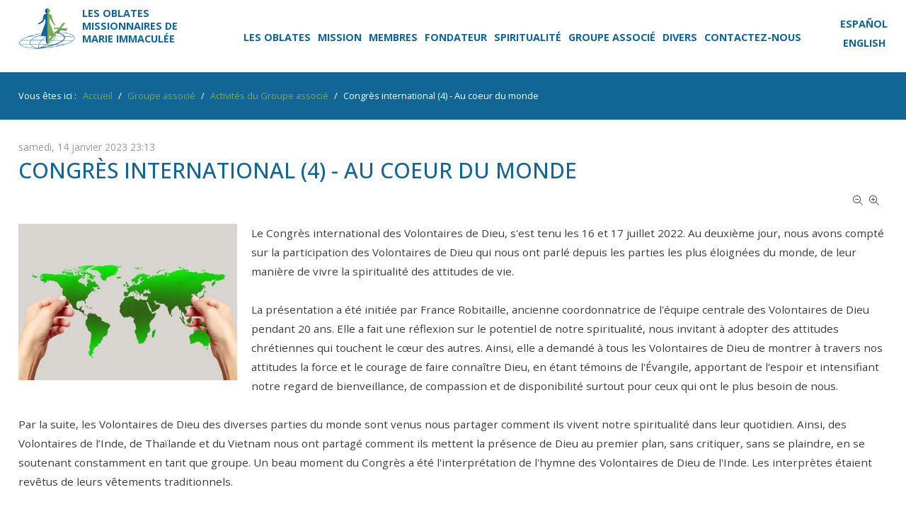

--- FILE ---
content_type: text/html; charset=utf-8
request_url: https://www.ommi-is.org/groupe-associe/activites-du-groupe-associe/item/1105-les-volontaires-de-dieu-au-coeur-du-monde-partie-3
body_size: 81160
content:
<!DOCTYPE HTML>
<html prefix="og: http://ogp.me/ns#" xml:lang="fr-FR" lang="fr-FR"
>
<head>
<base href="https://www.ommi-is.org/groupe-associe/activites-du-groupe-associe/item/1105-les-volontaires-de-dieu-au-coeur-du-monde-partie-3" />
	<meta http-equiv="content-type" content="text/html; charset=utf-8" />
	<meta name="author" content="Louise Fleury" />
	<meta name="description" content="Les Volontaires de Dieu au cœur du monde nous partagent comment ils vivent dans leur quotidien la spiritualité des Oblates missionnaires de Marie Immaculée." />
	<meta name="generator" content="Joomla! - Open Source Content Management" />
	<title>Congrès international, Au coeur du monde (3) Volontaire de Dieu</title>
	<link href="/groupe-associe/activites-du-groupe-associe/item/1105-les-volontaires-de-dieu-au-coeur-du-monde-partie-3" rel="canonical" />
	<link href="https://cdn.jsdelivr.net/npm/magnific-popup@1.1.0/dist/magnific-popup.min.css" rel="stylesheet" type="text/css" />
	<link href="https://cdn.jsdelivr.net/npm/simple-line-icons@2.4.1/css/simple-line-icons.css" rel="stylesheet" type="text/css" />
	<link href="/templates/charity/css/k2.css?v=2.10.3" rel="stylesheet" type="text/css" />
	<link href="/plugins/system/jce/css/content.css?063412f187a1274ca9fcd06f2902d0be" rel="stylesheet" type="text/css" />
	<link href="/media/mod_languages/css/template.css?063412f187a1274ca9fcd06f2902d0be" rel="stylesheet" type="text/css" />
	<style type="text/css">

                        /* K2 - Magnific Popup Overrides */
                        .mfp-iframe-holder {padding:10px;}
                        .mfp-iframe-holder .mfp-content {max-width:100%;width:100%;height:100%;}
                        .mfp-iframe-scaler iframe {background:#fff;padding:10px;box-sizing:border-box;box-shadow:none;}
                    
	</style>
	<script src="/media/jui/js/jquery.min.js?063412f187a1274ca9fcd06f2902d0be" type="text/javascript"></script>
	<script src="/media/jui/js/jquery-noconflict.js?063412f187a1274ca9fcd06f2902d0be" type="text/javascript"></script>
	<script src="/media/jui/js/jquery-migrate.min.js?063412f187a1274ca9fcd06f2902d0be" type="text/javascript"></script>
	<script src="https://cdn.jsdelivr.net/npm/magnific-popup@1.1.0/dist/jquery.magnific-popup.min.js" type="text/javascript"></script>
	<script src="/media/k2/assets/js/k2.frontend.js?v=2.10.3&b=20200429&sitepath=/" type="text/javascript"></script>
	<script src="/media/jui/js/bootstrap.min.js?063412f187a1274ca9fcd06f2902d0be" type="text/javascript"></script>
	<script src="/media/jui/js/jquery.ui.core.min.js?063412f187a1274ca9fcd06f2902d0be" type="text/javascript"></script>
	<script src="/media/jui/js/jquery.ui.sortable.min.js?063412f187a1274ca9fcd06f2902d0be" type="text/javascript"></script>
	<script src="https://www.ommi-is.org/templates/charity/js/jquery/jquery-ui-addons.js" type="text/javascript"></script>
	<script type="application/ld+json">

                {
                    "@context": "https://schema.org",
                    "@type": "Article",
                    "mainEntityOfPage": {
                        "@type": "WebPage",
                        "@id": "https://www.ommi-is.org/groupe-associe/activites-du-groupe-associe/item/1105-les-volontaires-de-dieu-au-coeur-du-monde-partie-3"
                    },
                    "url": "https://www.ommi-is.org/groupe-associe/activites-du-groupe-associe/item/1105-les-volontaires-de-dieu-au-coeur-du-monde-partie-3",
                    "headline": "Congrès international (4) - Au coeur du monde",
                    "image": [
                        "https://www.ommi-is.org/media/k2/items/cache/73d7edd1405081e5433c41d9ad2ee18c_XL.jpg",
                        "https://www.ommi-is.org/media/k2/items/cache/73d7edd1405081e5433c41d9ad2ee18c_L.jpg",
                        "https://www.ommi-is.org/media/k2/items/cache/73d7edd1405081e5433c41d9ad2ee18c_M.jpg",
                        "https://www.ommi-is.org/media/k2/items/cache/73d7edd1405081e5433c41d9ad2ee18c_S.jpg",
                        "https://www.ommi-is.org/media/k2/items/cache/73d7edd1405081e5433c41d9ad2ee18c_XS.jpg",
                        "https://www.ommi-is.org/media/k2/items/cache/73d7edd1405081e5433c41d9ad2ee18c_Generic.jpg"
                    ],
                    "datePublished": "2023-01-15 04:13:38",
                    "dateModified": "2024-08-18 14:25:37",
                    "author": {
                        "@type": "Person",
                        "name": "Louise Fleury",
                        "url": "https://www.ommi-is.org/groupe-associe/activites-du-groupe-associe/itemlist/user/620-louisefleury"
                    },
                    "publisher": {
                        "@type": "Organization",
                        "name": "Les Oblates missionnaires de Marie Immaculée",
                        "url": "https://www.ommi-is.org/",
                        "logo": {
                            "@type": "ImageObject",
                            "name": "Les Oblates missionnaires de Marie Immaculée",
                            "width": "",
                            "height": "",
                            "url": "https://www.ommi-is.org/"
                        }
                    },
                    "articleSection": "https://www.ommi-is.org/groupe-associe/activites-du-groupe-associe",
                    "keywords": "",
                    "description": "Le Congrès international des Volontaires de Dieu, s&#039;est tenu les 16 et 17 juillet 2022. Au deuxième jour, nous avons compté sur la participation des Volontaires de Dieu qui nous ont parlé depuis les parties les plus éloignées du monde, de leur manière de vivre la spiritualité des attitudes de vie.La présentation a été initiée par France Robitaille, ancienne coordonnatrice de l&#039;équipe centrale des Volontaires de Dieu pendant 20 ans. Elle a fait une réflexion sur le potentiel de notre spiritualité, nous invitant à adopter des attitudes chrétiennes qui touchent le cœur des autres. Ainsi, elle a demandé à tous les Volontaires de Dieu de montrer à travers nos attitudes la force et le courage de faire connaître Dieu, en étant témoins de l&#039;Évangile, apportant de l&#039;espoir et intensifiant notre regard de bienveillance, de compassion et de disponibilité surtout pour ceux qui ont le plus besoin de nous.Par la suite, les Volontaires de Dieu des diverses parties du monde sont venus nous partager comment ils vivent notre spiritualité dans leur quotidien. Ainsi, des Volontaires de l’Inde, de Thaïlande et du Vietnam nous ont partagé comment ils mettent la présence de Dieu au premier plan, sans critiquer, sans se plaindre, en se soutenant constamment en tant que groupe. Un beau moment du Congrès a été l&#039;interprétation de l&#039;hymne des Volontaires de Dieu de l&#039;Inde. Les interprètes étaient revêtus de leurs vêtements traditionnels.Certains Volontaires de Dieu, notamment du Canada francophone, nous ont partagé comment la pandémie a transformé leur façon de vivre la spiritualité, en utilisant, en outre, des moyens technologiques pour se rapprocher les uns des autres, en continuant d’être la semence de Dieu au cœur du monde. De même, des Volontaires de Dieu à Cornwall, Ottawa et Gatineau, nous ont partagé leur conviction que l&#039;Évangile et les 5 attitudes de vie sont la recette parfaite pour être heureux et vivre en paix. Les Volontaires de Dieu de l&#039;Équateur nous racontent comment leur expérience des attitudes de vie a contribué à construire leur vie personnelle et familiale, au jour le jour, en se mettant au service des groupes de Volontaires. Un couple de Volontaires du Canada anglophone a présenté leur expérience des cinq attitudes de vie en rapport avec leur vie matrimoniale. Cette spiritualité leur a permis de grandir en tant que couple en développant des attitudes positives qui se répercutent aussi dans leur intimité avec le Christ et leur rapport aux autres. Du côté des pays hispanophones, incluant les hispanophones américains, des Volontaires ont témoigné comment leur vie personnelle et leur vie d’équipe ont été transformées, au travers des difficultés, grâce aux cinq attitudes. Les Volontaires de Cuba ont mentionné comment la spiritualité les a aidés à se mettre à l’écoute des uns et des autres. De l’Espagne, on a aussi expérimenté comment les cinq attitudes de vie associées à l’Évangile les ont grandement soutenus pour traverser la pandémie.Des Caraïbes, les Volontaires Haïtiens nous ont partagé comment ils réfléchissent ensemble, sur les actions passées pour analyser leurs erreurs et les affronter sans peur, nous invitant ainsi à rester ouverts à l&#039;Esprit afin de continuer de promouvoir la fraternité et la solidarité entre nous. Je termine simplement en remerciant Dieu pour une œuvre si merveilleuse qui s&#039;exprime dans la diversité des Volontaires de Dieu qui, jour après jour, s&#039;efforcent de continuer à vivre la spiritualité oblate centrée sur la charité du Christ. Esther Acuña RiosResponsable des Volontaires de Dieu",
                    "articleBody": "Le Congrès international des Volontaires de Dieu, s&#039;est tenu les 16 et 17 juillet 2022. Au deuxième jour, nous avons compté sur la participation des Volontaires de Dieu qui nous ont parlé depuis les parties les plus éloignées du monde, de leur manière de vivre la spiritualité des attitudes de vie.La présentation a été initiée par France Robitaille, ancienne coordonnatrice de l&#039;équipe centrale des Volontaires de Dieu pendant 20 ans. Elle a fait une réflexion sur le potentiel de notre spiritualité, nous invitant à adopter des attitudes chrétiennes qui touchent le cœur des autres. Ainsi, elle a demandé à tous les Volontaires de Dieu de montrer à travers nos attitudes la force et le courage de faire connaître Dieu, en étant témoins de l&#039;Évangile, apportant de l&#039;espoir et intensifiant notre regard de bienveillance, de compassion et de disponibilité surtout pour ceux qui ont le plus besoin de nous.Par la suite, les Volontaires de Dieu des diverses parties du monde sont venus nous partager comment ils vivent notre spiritualité dans leur quotidien. Ainsi, des Volontaires de l’Inde, de Thaïlande et du Vietnam nous ont partagé comment ils mettent la présence de Dieu au premier plan, sans critiquer, sans se plaindre, en se soutenant constamment en tant que groupe. Un beau moment du Congrès a été l&#039;interprétation de l&#039;hymne des Volontaires de Dieu de l&#039;Inde. Les interprètes étaient revêtus de leurs vêtements traditionnels.Certains Volontaires de Dieu, notamment du Canada francophone, nous ont partagé comment la pandémie a transformé leur façon de vivre la spiritualité, en utilisant, en outre, des moyens technologiques pour se rapprocher les uns des autres, en continuant d’être la semence de Dieu au cœur du monde. De même, des Volontaires de Dieu à Cornwall, Ottawa et Gatineau, nous ont partagé leur conviction que l&#039;Évangile et les 5 attitudes de vie sont la recette parfaite pour être heureux et vivre en paix. Les Volontaires de Dieu de l&#039;Équateur nous racontent comment leur expérience des attitudes de vie a contribué à construire leur vie personnelle et familiale, au jour le jour, en se mettant au service des groupes de Volontaires. Un couple de Volontaires du Canada anglophone a présenté leur expérience des cinq attitudes de vie en rapport avec leur vie matrimoniale. Cette spiritualité leur a permis de grandir en tant que couple en développant des attitudes positives qui se répercutent aussi dans leur intimité avec le Christ et leur rapport aux autres. Du côté des pays hispanophones, incluant les hispanophones américains, des Volontaires ont témoigné comment leur vie personnelle et leur vie d’équipe ont été transformées, au travers des difficultés, grâce aux cinq attitudes. Les Volontaires de Cuba ont mentionné comment la spiritualité les a aidés à se mettre à l’écoute des uns et des autres. De l’Espagne, on a aussi expérimenté comment les cinq attitudes de vie associées à l’Évangile les ont grandement soutenus pour traverser la pandémie.Des Caraïbes, les Volontaires Haïtiens nous ont partagé comment ils réfléchissent ensemble, sur les actions passées pour analyser leurs erreurs et les affronter sans peur, nous invitant ainsi à rester ouverts à l&#039;Esprit afin de continuer de promouvoir la fraternité et la solidarité entre nous. Je termine simplement en remerciant Dieu pour une œuvre si merveilleuse qui s&#039;exprime dans la diversité des Volontaires de Dieu qui, jour après jour, s&#039;efforcent de continuer à vivre la spiritualité oblate centrée sur la charité du Christ. Esther Acuña RiosResponsable des Volontaires de Dieu"
                }
                
	</script>
	<meta name="generator" content="SEO optimization by 4SEO" class="4SEO_generator_tag">
	<style type="text/css">.s5boxhidden{display:none;} </style>
	<script type="text/javascript" >var s5_boxeffect = "elastic";</script>
	<link rel="stylesheet" href="https://www.ommi-is.org/modules/mod_s5_box/css/magic.css" type="text/css" />
	<script src="https://www.ommi-is.org/modules/mod_s5_box/js/jquery.no.conflict.js" type="text/javascript"></script>
	<script src="https://www.ommi-is.org/modules/mod_s5_box/js/s5box-css.js" type="text/javascript"></script>
	<link rel="stylesheet" href="https://www.ommi-is.org/modules/mod_s5_box/css/s5box.css" type="text/css" />
	<style type="text/css">
.magictime {	-webkit-animation-duration: 400ms;	animation-duration: 400ms;}
#cboxOverlay {	-webkit-transition: opacity 400ms ease-in;	-moz-transition: opacity 400ms ease-in;	-o-transition: opacity 400msease-in;	transition: opacity 400ms ease-in;}
#colorbox.s5-box-effect {width:480px;}	
</style>
	<style type="text/css">
	#colorbox {		-webkit-transition: all 400ms ease-in;		-moz-transition: all 400ms ease-in;		-o-transition: all 400ms ease-in;		transition: all 400ms ease-in;	}	</style>
	<link rel="stylesheet" href="https://www.ommi-is.org/modules/mod_s5_mailchimp_signup/css/default.css" type="text/css" />
	<script src="https://www.ommi-is.org/modules/mod_s5_mailchimp_signup/js/mailing-list.js" type="text/javascript"></script>
	<meta property="og:locale" content="fr_FR" class="4SEO_ogp_tag">
	<meta property="og:url" content="https://www.ommi-is.org/groupe-associe/activites-du-groupe-associe/item/1105-les-volontaires-de-dieu-au-coeur-du-monde-partie-3" class="4SEO_ogp_tag">
	<meta property="og:type" content="article" class="4SEO_ogp_tag">
	<meta property="og:title" content="Congrès international, Au coeur du monde (3) Volontaire de Dieu" class="4SEO_ogp_tag">
	<meta property="og:description" content="Les Volontaires de Dieu au cœur du monde nous partagent comment ils vivent dans leur quotidien la spiritualité des Oblates missionnaires de Marie Immaculée." class="4SEO_ogp_tag">
	<meta property="og:image" content="https://www.ommi-is.org/images/volontaires-de-dieu/congres-international-vingt-deux-et-trois/photo-congres-part3-esther/bande-photos.jpg" class="4SEO_ogp_tag">
	<meta property="og:image:width" content="1545" class="4SEO_ogp_tag">
	<meta property="og:image:height" content="304" class="4SEO_ogp_tag">
	<meta property="og:image:alt" content="bande photos" class="4SEO_ogp_tag">
	<meta property="og:image:secure_url" content="https://www.ommi-is.org/images/volontaires-de-dieu/congres-international-vingt-deux-et-trois/photo-congres-part3-esther/bande-photos.jpg" class="4SEO_ogp_tag">
	<meta name="twitter::card" content="summary" class="4SEO_tcards_tag">
	<meta name="twitter::title" content="Congrès international, Au coeur du monde (3) Volontaire de Dieu" class="4SEO_tcards_tag">
	<meta name="twitter::description" content="Les Volontaires de Dieu au cœur du monde nous partagent comment ils vivent dans leur quotidien la spiritualité des Oblates missionnaires de Marie Immaculée." class="4SEO_tcards_tag">
	<meta name="twitter::url" content="https://www.ommi-is.org/groupe-associe/activites-du-groupe-associe/item/1105-les-volontaires-de-dieu-au-coeur-du-monde-partie-3" class="4SEO_tcards_tag">
	<meta name="twitter::image" content="https://www.ommi-is.org/images/volontaires-de-dieu/congres-international-vingt-deux-et-trois/photo-congres-part3-esther/bande-photos.jpg" class="4SEO_tcards_tag">



			<meta name="viewport" content="initial-scale=1.0" />
	
	<link href="https://www.ommi-is.org/templates/charity/favicon.ico" rel="shortcut icon" type="image/x-icon" />

<script type="text/javascript">
	if(jQuery().jquery=='1.11.0') { jQuery.easing['easeOutExpo'] = jQuery.easing['easeOutCirc'] };
</script>

	<link href="https://www.ommi-is.org/templates/charity/css/bootstrap/bootstrap-default-min.css" rel="stylesheet" type="text/css" />
	<link href="https://www.ommi-is.org/templates/charity/css/bootstrap/bootstrap-responsive.css" rel="stylesheet" type="text/css" />
		
	<link rel="stylesheet" href="https://www.ommi-is.org/templates/charity/css/font-awesome/css/font-awesome.min.css">
	
	<link rel="stylesheet" href="https://www.ommi-is.org/templates/charity/css/ionicons/css/ionicons.min.css">

<!-- Css and js addons for vertex features -->
	<link rel="stylesheet" type="text/css" href="//fonts.googleapis.com/css?family=Open+Sans:100,200,300,400,500,600,700,800,900" />
<style type="text/css"> /* MAX IMAGE WIDTH */img {  height:auto !important;   max-width:100% !important; -webkit-box-sizing: border-box !important; /* Safari/Chrome, other WebKit */ -moz-box-sizing: border-box !important; /* Firefox, other Gecko */ box-sizing: border-box !important; /* Opera/IE 8+ */  }#map_canvas img, .gm-style img { max-width:none !important; }.full_width { width:100% !important; -webkit-box-sizing: border-box !important; /* Safari/Chrome, other WebKit */ -moz-box-sizing: border-box !important; /* Firefox, other Gecko */ box-sizing: border-box !important; /* Opera/IE 8+ */ }.S5_submenu_itemTablet{ background:none !important; } #s5_right_wrap, #s5_left_wrap, #s5_right_inset_wrap, #s5_left_inset_wrap, #s5_right_top_wrap, #s5_left_top_wrap, #s5_right_bottom_wrap, #s5_left_bottom_wrap { width:100% !important; }   #s5_right_column_wrap { width:0% !important; margin-left:-0% !important; } #s5_left_column_wrap { width:0% !important; } #s5_center_column_wrap_inner { margin-right:0% !important; margin-left:0% !important; }  #s5_responsive_mobile_drop_down_wrap input { width:96% !important; } #s5_responsive_mobile_drop_down_search input { width:100% !important; }  @media screen and (max-width: 950px){ body { height:100% !important; position:relative !important;  padding-bottom:48px !important;  } #s5_responsive_menu_button { display:block !important; }  }  @media screen and (max-width: 970px){ #subMenusContainer .S5_subtext { width:85%; } }   #s5_responsive_mobile_sidebar { background:#414141; background: -moz-linear-gradient(top, #414141 0%, #414141 100%); background: -webkit-gradient(linear, left top, left bottom, color-stop(0%,#414141), color-stop(100%,#414141)); background: -webkit-linear-gradient(top, #414141 0%,#414141 100%); background: -o-linear-gradient(top, #414141 0%,#414141 100%); background: -ms-linear-gradient(top, #414141 0%,#414141 100%); background: linear-gradient(top, #414141 0%,#414141 100%); font-family: Open Sans !important; } #s5_responsive_mobile_sidebar a, #s5_responsive_mobile_search, #s5_responsive_mobile_sidebar_login_register_wrap, #s5_responsive_mobile_sidebar_menu_wrap, .module_round_box-sidebar, .module_round_box-sidebar .s5_mod_h3, .module_round_box-sidebar .s5_h3_first, .module_round_box-sidebar .s5_h3_last, #s5_responsive_mobile_sidebar_menu_wrap h3 { color:#FFFFFF !important; font-family: Open Sans !important; } .s5_responsive_mobile_sidebar_inactive .s5_responsive_mobile_sidebar_title_wrap:hover, #s5_responsive_mobile_sidebar_title_wrap_login_open, #s5_responsive_mobile_sidebar_title_wrap_register_open, #s5_responsive_mobile_sidebar_search_wrap_inner1, #s5_responsive_mobile_sidebar .first_level_li:hover { background:#303030; cursor:pointer; font-family: Open Sans !important; } .s5_mobile_sidebar_h3_open, #s5_responsive_mobile_sidebar_menu_wrap h3:hover { background:#303030; cursor:pointer; } .s5_mobile_sidebar_h3_open span, #s5_responsive_mobile_sidebar_title_wrap_register_open, #s5_responsive_mobile_sidebar_title_wrap_login_open, #s5_responsive_mobile_sidebar a.s5_mobile_sidebar_active, #s5_responsive_mobile_sidebar .s5_mobile_sidebar_h3_open a { color:#FB5E1C !important; } #s5_responsive_mobile_sidebar_menu_wrap div, #s5_responsive_mobile_sidebar_login_bottom, #s5_responsive_mobile_sidebar_register_bottom { background:#2A2A2A; } #s5_responsive_mobile_sidebar_search_wrap, #s5_responsive_mobile_sidebar_login_register_wrap, #s5_responsive_mobile_sidebar_menu_wrap { border-bottom:solid 1px #555555; font-family: Open Sans !important; } #s5_pos_sidebar_top, #s5_pos_sidebar_bottom { border-bottom:solid 1px #555555; } #s5_responsive_mobile_sidebar_login_bottom #modlgn-username, #s5_responsive_mobile_sidebar_login_bottom #modlgn-passwd, #s5_responsive_mobile_sidebar_register_bottom input { background:#FFFFFF; color:#666666; border:solid 1px #FFFFFF; font-family: Open Sans !important; }  #s5_responsive_mobile_bottom_bar, #s5_responsive_mobile_top_bar { background:#000000; background: -moz-linear-gradient(top, #000000 0%, #000000 100%); /* FF3.6+ */ background: -webkit-gradient(linear, left top, left bottom, color-stop(0%,#000000), color-stop(100%,#000000)); /* Chrome,Safari4+ */ background: -webkit-linear-gradient(top, #000000 0%,#000000 100%); /* Chrome10+,Safari5.1+ */ background: -o-linear-gradient(top, #000000 0%,#000000 100%); /* Opera11.10+ */ background: -ms-linear-gradient(top, #000000 0%,#000000 100%); /* IE10+ */ background: linear-gradient(top, #000000 0%,#000000 100%); /* W3C */   font-family: Open Sans !important; } .s5_responsive_mobile_drop_down_inner, .s5_responsive_mobile_drop_down_inner input, .s5_responsive_mobile_drop_down_inner button, .s5_responsive_mobile_drop_down_inner .button, #s5_responsive_mobile_drop_down_search .validate { font-family: Open Sans !important; } .s5_responsive_mobile_drop_down_inner button:hover, .s5_responsive_mobile_drop_down_inner .button:hover, .s5_responsive_mobile_present #s5_responsive_mobile_drop_down_wrap .btn, .s5_responsive_mobile_present #s5_responsive_mobile_drop_down_wrap .btn:hover { background:#000000 !important; } #s5_responsive_mobile_drop_down_menu, #s5_responsive_mobile_drop_down_menu a, #s5_responsive_mobile_drop_down_login a { font-family: Open Sans !important; color:#FFFFFF !important; } #s5_responsive_mobile_bar_active, #s5_responsive_mobile_drop_down_menu .current a, .s5_responsive_mobile_drop_down_inner .s5_mod_h3, .s5_responsive_mobile_drop_down_inner .s5_h3_first { color:#FB5E1C !important; } .s5_responsive_mobile_drop_down_inner button, .s5_responsive_mobile_drop_down_inner .button, .s5_responsive_mobile_present #s5_responsive_mobile_drop_down_wrap .btn, .s5_responsive_mobile_present #s5_responsive_mobile_drop_down_wrap .btn:hover { background:#FB5E1C !important; } #s5_responsive_mobile_drop_down_menu .active ul li, #s5_responsive_mobile_drop_down_menu .current ul li a, #s5_responsive_switch_mobile a, #s5_responsive_switch_desktop a, #s5_responsive_mobile_drop_down_wrap { color:#FFFFFF !important; } #s5_responsive_mobile_toggle_click_menu span { border-right:solid 1px #000000; } #s5_responsive_mobile_toggle_click_menu { border-right:solid 1px #000000; } #s5_responsive_mobile_toggle_click_search span, #s5_responsive_mobile_toggle_click_register span, #s5_responsive_mobile_toggle_click_login span, #s5_responsive_mobile_scroll a { border-left:solid 1px #000000; } #s5_responsive_mobile_toggle_click_search, #s5_responsive_mobile_toggle_click_register, #s5_responsive_mobile_toggle_click_login, #s5_responsive_mobile_scroll { border-left:solid 1px #000000; } .s5_responsive_mobile_open, .s5_responsive_mobile_closed:hover, #s5_responsive_mobile_scroll:hover { background:#000000; } #s5_responsive_mobile_drop_down_menu .s5_responsive_mobile_drop_down_inner, #s5_responsive_mobile_drop_down_register .s5_responsive_mobile_drop_down_inner, #s5_responsive_mobile_drop_down_login .s5_responsive_mobile_drop_down_inner, #s5_responsive_mobile_drop_down_search .s5_responsive_mobile_drop_down_inner { background:#000000; } .s5_wrap { max-width:1350px !important; }              @media screen and (min-width:580px) and (max-width: 1100px){  #s5_top_row2 #s5_pos_top_row2_1.s5_float_left, #s5_top_row2 #s5_pos_top_row2_2.s5_float_left, #s5_top_row2 #s5_pos_top_row2_3.s5_float_left { float:left !important; width:33.3% !important; } #s5_top_row2 #s5_pos_top_row2_4.s5_float_left, #s5_top_row2 #s5_pos_top_row2_5.s5_float_left, #s5_top_row2 #s5_pos_top_row2_6.s5_float_left { float:left !important; width:50% !important; } }                 #s5_bottom_row1_area1 {   background-color:#644836 !important; background-image:url(https://www.ommi-is.org/images/bottom_row1.jpg) !important; background-size: cover; background-attachment: scroll !important; background-repeat:no-repeat !important; background-position:;  }  #s5_bottom_row2_area1 {   background-color:# !important; background-image:url(https://www.ommi-is.org/images/bottom_row2.jpg) !important; background-size: cover; background-attachment: scroll !important; background-repeat:no-repeat !important; background-position:top center;  }       .s5_wrap_fmfullwidth ul.menu { width:96%;  } #s5_menu_wrap.s5_wrap_fmfullwidth {  height:70px;  width:100% !important; z-index:2; position: fixed;  top:0px !important;  margin-top:0px !important; left:0 !important; margin-left:0px !important; -webkit-backface-visibility: hidden; -webkit-transform: translateZ(2); }  .subMenusContainer, .s5_drop_down_container { position: fixed !important; } #s5_menu_wrap.s5_wrap {    height:70px;  position: fixed;  top:0px !important;  z-index:2;   margin-top:0px !important; }   #s5_menu_wrap { -webkit-transition: top 700ms ease-out; -moz-transition: top 700ms ease-out; -o-transition:top 700ms ease-out; transition: top 700ms ease-out; } #s5_menu_wrap.s5_wrap_fmfullwidth, #s5_menu_wrap.s5_wrap { top:0px; }  #s5_menu_wrap.s5_wrap, #s5_menu_wrap.s5_wrap_fmfullwidth {    }    </style><script type="text/javascript">/*<![CDATA[*/jQuery(document).ready(function(){if(window.addEventListener){window.addEventListener('scroll',s5_fm_check_scroll_height,false);window.addEventListener('resize',s5_fm_check_scroll_height,false);}
else if(window.attachEvent){window.attachEvent('onscroll',s5_fm_check_scroll_height);window.attachEvent('onreisze',s5_fm_check_scroll_height);}
window.setTimeout(s5_fm_check_scroll_height,100);}
);var s5_menu_wrap_height=0;var s5_menu_wrap_parent_height=0;var s5_menu_wrap_parent_parent_height=0;var s5_menu_wrap_run="no";function s5_fm_check_scroll_height(){if(s5_menu_wrap_run=="no"){s5_menu_wrap_height=document.getElementById("s5_menu_wrap").offsetHeight;s5_menu_wrap_parent_height=document.getElementById("s5_menu_wrap").parentNode.offsetHeight;s5_menu_wrap_parent_parent_height=document.getElementById("s5_menu_wrap").parentNode.parentNode.offsetHeight;s5_menu_wrap_run="yes";}
var s5_fmenuheight_new = 70;
if (window.pageYOffset >= 400 - s5_fmenuheight_new){document.getElementById("s5_menu_wrap").style.top = "0px";} else {document.getElementById("s5_menu_wrap").style.top = "-500px";}
if(document.getElementById("s5_floating_menu_spacer")!=null){if (window.pageYOffset >= 400 && window.innerWidth > 950){document.getElementById("s5_floating_menu_spacer").style.height = s5_menu_wrap_height + "px";
document.getElementById("s5_menu_wrap").className = 's5_wrap_fmfullwidth';
document.getElementById("subMenusContainer").className = 'subMenusContainer';
if (s5_menu_wrap_parent_height >= s5_menu_wrap_height - 20 && s5_menu_wrap_parent_parent_height >= s5_menu_wrap_height - 20 && document.getElementById("s5_menu_wrap").parentNode.style.position != "absolute" && document.getElementById("s5_menu_wrap").parentNode.parentNode.style.position != "absolute") {document.getElementById("s5_floating_menu_spacer").style.display = "block";}}else { document.getElementById("s5_menu_wrap").className = '';	if (document.body.innerHTML.indexOf("s5_menu_overlay_subs") <= 0) {document.getElementById("subMenusContainer").className = ''; }document.getElementById("s5_floating_menu_spacer").style.display = "none";}}}
</script>
<script type="text/javascript" src="https://www.ommi-is.org/templates/charity/js/core/s5_flex_menu-min.js"></script>
<link rel="stylesheet" href="https://www.ommi-is.org/templates/charity/css/s5_flex_menu.css" type="text/css" />
<link rel="stylesheet" href="https://www.ommi-is.org/templates/system/css/system.css" type="text/css" />
<link rel="stylesheet" href="https://www.ommi-is.org/templates/system/css/general.css" type="text/css" />


<link href="https://www.ommi-is.org/templates/charity/css/template.css" rel="stylesheet" type="text/css" />



<link href="https://www.ommi-is.org/templates/charity/css/editor.css" rel="stylesheet" type="text/css" />

<link href="https://www.ommi-is.org/templates/charity/css/thirdparty.css" rel="stylesheet" type="text/css" />


<link rel="stylesheet" type="text/css" href="//fonts.googleapis.com/css?family=Open+Sans:100,200,300,400,500,600,700,800,900" />

<link href="https://www.ommi-is.org/templates/charity/css/multibox/multibox.css" rel="stylesheet" type="text/css" />
<link href="https://www.ommi-is.org/templates/charity/css/multibox/ajax.css" rel="stylesheet" type="text/css" />
<script type="text/javascript" src="https://www.ommi-is.org/templates/charity/js/multibox/overlay.js"></script>
<script type="text/javascript" src="https://www.ommi-is.org/templates/charity/js/multibox/multibox.js"></script>



	<link rel="stylesheet" type="text/css" href="https://www.ommi-is.org/templates/charity/css/core/s5_responsive_bars-min.css" />
	<link href="https://www.ommi-is.org/templates/charity/css/core/s5_responsive_hide_classes-min.css" rel="stylesheet" type="text/css" />
	<style type="text/css"> @media screen and (min-width: 650px){.s5_responsive_mobile_sidebar_show_ltr {width:400px !important;}.s5_responsive_mobile_sidebar_body_wrap_show_ltr {margin-left:400px !important;}.s5_responsive_mobile_sidebar_show_rtl {width:400px !important;}.s5_responsive_mobile_sidebar_body_wrap_show_rtl {margin-right:400px !important;}#s5_responsive_mobile_sidebar_inner1 {width:400px !important;}}</style>


	<link rel="stylesheet" type="text/css" href="https://www.ommi-is.org/templates/charity/css/s5_responsive.css" />
	
	

	<link rel="stylesheet" type="text/css" href="https://www.ommi-is.org/templates/charity/css/custom.css" />
	<script type="text/javascript">
	//<![CDATA[
				        jQuery(document).ready( function() {
		            var myMenu = new MenuMatic({
				tabletWidth:1400,
                effect:"slide & fade",
                duration:500,
                physics: 'linear',
                hideDelay:250,
                orientation:"horizontal",
                tweakInitial:{x:0, y:0},
				                                     	            direction:{    x: 'right',    y: 'down' },
				                opacity:100            });
        });		
			//]]>	
    </script>    

<!-- Info Slide Script - Called in header so css validates -->	

	
<script type="text/javascript" src="https://www.ommi-is.org/templates/charity/js/core/scrollReveal-min.js"></script>
	

<!-- Resize column function -->	

<!-- File compression. Needs to be called last on this file -->	
<!-- The excluded files, listed below the compressed php files, are excluded because their calls vary per device or per browser. Included compression files are only ones that have no conditions and are included on all devices and browsers. Otherwise unwanted css will compile in the compressed files. -->	

<!-- Additional scripts to load inside of the header -->

<link rel="stylesheet" type="text/css" href="//fonts.googleapis.com/css?family=Open%20Sans:100,200,300,400,500,600,700,800,900" />

<style type="text/css"> 
.highlight_font, h1, h2, h3, h4, h5, .button, button, .readon, p.readmore a, .btn, .btn-primary, .large_title_with_sub span, .title_with_sub_title, #description strong, .iacf_title_sub {
font-family: Open Sans !important;
}

body, .inputbox {font-family: 'Open Sans',Helvetica,Arial,Sans-Serif;} 

.large_title_with_sub h3, .module_round_box.split_title_large .s5_h3_first, .module_round_box.split_title .s5_h3_first {font-family: 'Open Sans',Helvetica,Arial,Sans-Serif !important;} 

.btn-link, a, .highlight1_color, .module_round_box_outer ul li a:hover, #s5_bottom_menu_wrap a:hover, ul.menu li.current a, ul.s5_am_innermenu a:hover, #s5_responsive_menu_button:hover, .s5_icon_search_close:hover, .large_title_with_sub h3, .module_round_box.split_title_large .s5_h3_first, .module_round_box.split_title {
color:#126695;
}

#s5_bottom_menu_wrap a:hover, .icon_group_icon, ul.menu li.current a, ul.s5_am_innermenu a:hover, .S5_submenu_item:hover span, .S5_grouped_child_item .S5_submenu_item:hover span, .S5_submenu_item:hover a, .S5_grouped_child_item .S5_submenu_item:hover a, #s5_nav li.mainMenuParentBtnFocused .s5_level1_span1 a, #s5_nav li.mainMenuParentBtn:hover .s5_level1_span1 a, #s5_nav li.active .s5_level1_span1 a, .top_box_inner span, .causes_text_goal, #s5_login:hover, #s5_register:hover, #s5_responsive_menu_button:hover {
color:#126695  !important;
}

a.readon, a.pager, button, .button, .pagenav a, .s5_ls_readmore, .readmore a, .module_round_box.highlight1, .jdGallery .carousel .carouselInner .thumbnail.active, .item-page .dropdown-menu li > a:hover, .s5_pricetable_column.recommended .s5_title, .ac-container input:checked + label, .ac-container input:checked + label:hover, .ac-container2 input:checked + label, .ac-container2 input:checked + label:hover, #s5_responsive_mobile_sidebar_login_bottom button, #s5_responsive_mobile_sidebar_register_bottom button, .lage_text_sub_line, #s5_accordion_menu h3:hover, #s5_accordion_menu h3.s5_am_open, .highlight1_title, #s5_search_wrap, .causes_image_bar, #s5_pos_custom_3, .s5_masonry_active, #s5_masondisplay_container .item:nth-child(3) .s5_masonwrapinner, #s5_masondisplay_container .item:nth-child(7) .s5_masonwrapinner, #s5_masondisplay_container .item:nth-child(11) .s5_masonwrapinner, #s5_masondisplay_container .item:nth-child(15) .s5_masonwrapinner, #s5_masondisplay_container .item:nth-child(19) .s5_masonwrapinner, .module_round_box.border_highlight1_title .s5_mod_h3 {
background:#126695 !important;
}

.jdGallery a.right, .jdGallery a.left {
background-color:#126695 !important;
}

#s5_masondisplay_container .item:nth-child(3) .s5_masonry_articletitle, #s5_masondisplay_container .item:nth-child(7) .s5_masonry_articletitle, #s5_masondisplay_container .item:nth-child(11) .s5_masonry_articletitle, #s5_masondisplay_container .item:nth-child(15) .s5_masonry_articletitle, #s5_masondisplay_container .item:nth-child(19) .s5_masonry_articletitle {
border-bottom:solid 1px #005281 !important;
}

a.readon:hover, a.pager:hover, button:hover, .button:hover, .pagenav a:hover, .s5_ls_readmore:hover, .readmore a:hover, #s5_scrolltopvar, #s5_search_wrap:hover {
background:#003e6d !important;
}

.module_round_box.border_highlight1 {
border:solid 3px #126695;
}

.jdGallery a.right:hover, .jdGallery a.left:hover, .s5_masonwrapinner p.readmore a {
background-color:#003968 !important;
}

.readon.readon_white {
background:#FFFFFF !important;
color:#000000 !important;
}

.readon.readon_white:hover {
color:#FFFFFF !important;
}


.uppercase, button, .button, .btn, .readon, #s5_nav li, #s5_login, #s5_register, #subMenusContainer a, #s5_nav li li a, h1, h2, h3, h4, h5, .large_title_with_sub, .top_box_inner span, ul.s5_masonry_articles li a {
text-transform:uppercase;
}

.mainParentBtn a, #s5_nav li.mainParentBtn:hover a, #s5_nav li.mainMenuParentBtnFocused.mainParentBtn a, .s5_wrap_fmfullwidth .mainParentBtn a {
background:none !important;
}
#s5_nav li.mainParentBtn .s5_level1_span2 a {
padding:0px;
}


@media screen and (max-width: 950px){
#s5_responsive_menu_button {
display:block !important;
}
#s5_logo_wrap {
float:none;
}
#s5_scrolltopvar {
display:none !important;
}
#s5_right_column_wrap_inner, #s5_left_column_wrap_inner {
margin-top:30px;
}
}




/* k2 stuff */
div.itemHeader h2.itemTitle, div.catItemHeader h3.catItemTitle, h3.userItemTitle a, #comments-form p, #comments-report-form p, #comments-form span, #comments-form .counter, #comments .comment-author, #comments .author-homepage,
#comments-form p, #comments-form #comments-form-buttons, #comments-form #comments-form-error, #comments-form #comments-form-captcha-holder {font-family: 'Open Sans',Helvetica,Arial,Sans-Serif ;} 
	
.s5_wrap{width:96%;}	
</style>



<script>
  (function(i,s,o,g,r,a,m){i['GoogleAnalyticsObject']=r;i[r]=i[r]||function(){
  (i[r].q=i[r].q||[]).push(arguments)},i[r].l=1*new Date();a=s.createElement(o),
  m=s.getElementsByTagName(o)[0];a.async=1;a.src=g;m.parentNode.insertBefore(a,m)
  })(window,document,'script','//www.google-analytics.com/analytics.js','ga');

  ga('create', 'UA-156173179-1', 'auto');
  ga('send', 'pageview');

</script>
<!-- Universal Google Analytics Plugin by PB Web Development -->
	<meta name="robots" content="max-snippet:-1, max-image-preview:large, max-video-preview:-1" class="4SEO_robots_tag">
	<script type="application/ld+json" class="4SEO_structured_data_breadcrumb">{
    "@context": "http://schema.org",
    "@type": "BreadcrumbList",
    "itemListElement": [
        {
            "@type": "listItem",
            "position": 1,
            "name": "Accueil",
            "item": "https://www.ommi-is.org/"
        },
        {
            "@type": "listItem",
            "position": 2,
            "name": "Groupe associé",
            "item": "https://www.ommi-is.org/#"
        },
        {
            "@type": "listItem",
            "position": 3,
            "name": "Activités du Groupe associé",
            "item": "https://www.ommi-is.org/groupe-associe/activites-du-groupe-associe"
        }
    ]
}</script></head>

<body id="s5_body">

<div id="s5_scrolltotop"></div>

<!-- Top Vertex Calls -->
<!-- Call mobile sidebar -->
<div id="s5_responsive_mobile_sidebar" class="s5_responsive_mobile_sidebar_hide_ltr">
	<div id="s5_responsive_mobile_sidebar_inner1" class="s5_responsive_mobile_sidebar_light">
<div id="s5_responsive_mobile_sidebar_inner2">

		<div id="s5_responsive_mobile_sidebar_search_wrap">
	<div id="s5_responsive_mobile_sidebar_search_wrap_inner1">
	<div id="s5_responsive_mobile_sidebar_search_wrap_inner2">
		<form method="post" action="https://www.ommi-is.org/">
		<input type="text" onfocus="if (this.value=='Recherche...') this.value='';" onblur="if (this.value=='') this.value='Recherche...';" value="Recherche..." id="s5_responsive_mobile_search" name="searchword" />
		<input type="hidden" value="search" name="task" />
		<input type="hidden" value="com_search" name="option" />
		<input type="hidden" value="1" name="Itemid" />
	</form>
	</div>
	</div>
	</div>
	<div style="clear:both"></div>
	
	
			<div id="s5_responsive_mobile_sidebar_login_register_wrap">

				<div id="s5_responsive_mobile_sidebar_login_wrap" class="s5_responsive_mobile_sidebar_inactive" style="display:none">
			<div class="s5_responsive_mobile_sidebar_title_wrap" id="s5_responsive_mobile_sidebar_title_wrap_login" onclick="s5_responsive_mobile_sidebar_login()">
			<div class="s5_responsive_mobile_sidebar_title_wrap_inner">
				<span class="s5_responsive_mobile_sidebar_title_wrap_inner">
				Login				</span>
			</div>
			</div>
			<div id="s5_responsive_mobile_sidebar_login_bottom" class="s5_responsive_mobile_sidebar_login_inactive">
			</div>
		<div style="clear:both"></div>
		</div>
		
						<div id="s5_responsive_mobile_sidebar_register_wrap" class="s5_responsive_mobile_sidebar_inactive" style="display:none">
			<div class="s5_responsive_mobile_sidebar_title_wrap" id="s5_responsive_mobile_sidebar_title_wrap_register" onclick="s5_responsive_mobile_sidebar_register()">
			<div class="s5_responsive_mobile_sidebar_title_wrap_inner">
				<span class="s5_responsive_mobile_sidebar_title_wrap_inner">
				Register				</span>
			</div>
			</div>
			<div id="s5_responsive_mobile_sidebar_register_bottom" class="s5_responsive_mobile_sidebar_register_inactive">
			</div>
		<div style="clear:both"></div>
		</div>
				
	<div style="clear:both"></div>
	</div>
		
			<div id="s5_responsive_mobile_sidebar_menu_wrap">
			

<!--<ul class="menu">-->
<h3 class='' onclick='s5_responsive_mobile_sidebar_h3_click(this.id)'><span class='s5_sidebar_deeper'><a  href='/les-oblates/qui-sommes-nous' >Les Oblates</a></span></h3><div class='s5_responsive_mobile_sidebar_sub'><ul><li><a   href="/les-oblates/qui-sommes-nous" >Qui sommes-nous?</a></li><li><a   href="/les-oblates/notre-histoire" >Notre histoire</a></li><li><a   href="/les-oblates/nouvelles-recentes" >Nouvelles récentes </a></li></ul></div><h3 class=''><span><a   href='/mission' >Mission</a></span></h3><h3 class='' onclick='s5_responsive_mobile_sidebar_h3_click(this.id)'><span class='s5_sidebar_deeper'><a  href='/membres/les-membres-dans-le-monde' >Membres </a></span></h3><div class='s5_responsive_mobile_sidebar_sub'><ul><li><a   href="/membres/les-membres-dans-le-monde" >Les membres dans le monde</a></li><li><a   href="/membres/temoignages" >Témoignages</a></li><li><a   href="/membres/rappelons-nous" >Rappelons-nous</a></li><li><a   href="/membres/coin-de-l-artiste" >Coin de l'artiste</a></li><li><a   href="/membres/devenir-oblate" >Devenir oblate</a></li></ul></div><h3 class='' onclick='s5_responsive_mobile_sidebar_h3_click(this.id)'><span class='s5_sidebar_deeper'><a  href='/fondateur/le-fondateur' >Fondateur</a></span></h3><div class='s5_responsive_mobile_sidebar_sub'><ul><li><a   href="/fondateur/le-fondateur" >Le fondateur Père Louis-Marie Parent</a></li><li><a   href="/fondateur/pensees-du-p-louis-marie-parent-o-m-i" >Pensées du P. Louis-Marie Parent o.m.i.</a></li><li><a   href="/fondateur/prieres-du-p-louis-marie-parent-o-m-i" >Prières du P. Louis-Marie Parent O.M.I.</a></li><li><a   href="/fondateur/textes-tires-des-livres-du-p-louis-marie-parent" >Textes tirés des livres du P. Louis-Marie Parent</a></li><li><a   href="/fondateur/livres" >Livres</a></li></ul></div><h3 class='' onclick='s5_responsive_mobile_sidebar_h3_click(this.id)'><span class='s5_sidebar_deeper'><a  href='#' >Spiritualité</a></span></h3><div class='s5_responsive_mobile_sidebar_sub'><ul><li><a   href="/spiritualite/spiritualite-5-5-5" >Spiritualité 5-5-5</a></li><li><a   href="/spiritualite/spiritualite-en-action" >Spiritualité en action</a></li></ul></div><h3 class='' onclick='s5_responsive_mobile_sidebar_h3_click(this.id)'><span class='s5_sidebar_deeper'><a  s5_mobile_sidebar_active href='#' >Groupe associé</a></span></h3><div class='s5_responsive_mobile_sidebar_sub'><ul><li><a   href="/groupe-associe/groupe-associe" >Groupe associé</a></li><li><a   class="s5_mobile_sidebar_active"  href="/groupe-associe/activites-du-groupe-associe" >Activités du Groupe associé</a></li></ul></div><h3 class='' onclick='s5_responsive_mobile_sidebar_h3_click(this.id)'><span class='s5_sidebar_deeper'><a  href='#' >Divers</a></span></h3><div class='s5_responsive_mobile_sidebar_sub'><ul><li><a   href="/multimedia/audio-video" >Audio-vidéo</a></li><li><a   href="/multimedia/archives2" >Archives, témoignages</a></li></ul></div><h3 class=''><span><a   href='/contactez-nous' >Contactez-nous</a></span></h3><!--</ul>-->
		</div>
	
			<div id="s5_pos_sidebar_bottom">
			
			<div class="module_round_box_outer">

			<div class="module_round_box ">

				<div class="s5_module_box_1">
					<div class="s5_module_box_2">
												<div class="s5_outer ">
						<div class="mod-languages">

	<ul class="lang-block" dir="ltr">
						<li>
			<a href="/es/grupo-asociado/noticias-del-grupo-asociado">
							Español						</a>
			</li>
											<li>
			<a href="/en/associate-group/associate-group-news">
							English						</a>
			</li>
				</ul>

</div>
						</div>
						<div style="clear:both; height:0px"></div>
					</div>
				</div>

			</div>

			</div>

		
		</div>
	
</div>
</div>
</div>
<div id="s5_responsive_mobile_sidebar_body_wrap">
<div id="s5_responsive_mobile_sidebar_body_wrap_inner">

<!-- Call top bar for mobile devices if layout is responsive -->	
	


	


	<script type="text/javascript">

		var s5_responsive_trigger = 950;

		var s5_responsive_layout = "sidebar";

		var s5_responsive_layout_direction = "_ltr";

		var s5_responsive_menu_auto_open = "open";

	</script>

	<script type="text/javascript" src="https://www.ommi-is.org/templates/charity/js/core/s5_responsive_mobile_bar-min.js"></script>





<!-- Fixed Tabs -->	

<!-- Drop Down -->	

<!-- Parallax Backgrounds -->

<!-- Floating Menu Spacer -->
	
<div id="s5_floating_menu_spacer" style="display:none;width:100%;"></div>

<!-- Body Padding Div Used For Responsive Spacing -->		
<div id="s5_body_padding">


	<!-- Header -->			
		<header id="s5_header">
		<div id="s5_menu_wrap">	
			<div id="s5_menu_wrap2" class="s5_wrap">
				<div id="s5_menu_wrap_inner">
				
						
													<div id="s5_responsive_menu_button" style="display:none" onclick="s5_responsive_mobile_sidebar()"><div class="s5_menuicon ion-android-menu"></div></div>
															
											<div id="s5_logo_wrap" class="s5_logo s5_logo_module">
																													<div id="s5_logo_text_wrap">
											<div class="moduletable">
			

<div class="custom"  >
	<p><a href="/"><img src="/images/logo-oblates.png" alt="logo oblates" width="100" height="75" style="margin-right: 10px; margin-top: 5px; float: left;" /></a></p>
<h1><span style="color: #126695;"><a href="/" style="color: #126695;">Les Oblates </a></span><br /><span style="color: #126695;"><a href="/" style="color: #126695;">missionnaires de Marie Immaculée</a></span></h1></div>
		</div>
	
									<div style="clear:both;"></div>
								</div>
																					<div style="clear:both;"></div>
						</div>	
										
						
						<div id="s5_search_login_wrap">
																			<div id="s5_pos_custom_6">
							<div class="moduletable">
			<div class="mod-languages">

	<ul class="lang-block" dir="ltr">
						<li>
			<a href="/es/grupo-asociado/noticias-del-grupo-asociado">
							Español						</a>
			</li>
											<li>
			<a href="/en/associate-group/associate-group-news">
							English						</a>
			</li>
				</ul>

</div>
		</div>
	
					<div style="clear:both; height:0px"></div>
				</div>
											
								<div id="s5_loginreg">	
									<div id="s5_logregtm">			
															
																
									</div>
								</div>
													</div>
										
						
							<nav id="s5_menu_inner" class="s5_hide">
								<ul id='s5_nav' class='menu'><li   class=' ' ><span class='s5_level1_span1'><span class='s5_level1_span2'><a href="/les-oblates/qui-sommes-nous"><span onclick='window.document.location.href="/les-oblates/qui-sommes-nous"'>Les Oblates</span></a></span></span><ul style='float:left;'><li class=''><span class='S5_submenu_item'><a href="/les-oblates/qui-sommes-nous"><span class='s5_sub_a_span' onclick='window.document.location.href="/les-oblates/qui-sommes-nous"'>Qui sommes-nous?</span></a></span></li><li class=''><span class='S5_submenu_item'><a href="/les-oblates/notre-histoire"><span class='s5_sub_a_span' onclick='window.document.location.href="/les-oblates/notre-histoire"'>Notre histoire</span></a></span></li><li class=''><span class='S5_submenu_item'><a href="/les-oblates/nouvelles-recentes"><span class='s5_sub_a_span' onclick='window.document.location.href="/les-oblates/nouvelles-recentes"'>Nouvelles récentes </span></a></span></li></ul></li><li   class=' ' ><span class='s5_level1_span1'><span class='s5_level1_span2'><a href="/mission"><span onclick='window.document.location.href="/mission"'>Mission</span></a></span></span></li><li   class=' ' ><span class='s5_level1_span1'><span class='s5_level1_span2'><a href="/membres/les-membres-dans-le-monde"><span onclick='window.document.location.href="/membres/les-membres-dans-le-monde"'>Membres </span></a></span></span><ul style='float:left;'><li class=''><span class='S5_submenu_item'><a href="/membres/les-membres-dans-le-monde"><span class='s5_sub_a_span' onclick='window.document.location.href="/membres/les-membres-dans-le-monde"'>Les membres dans le monde</span></a></span></li><li class=''><span class='S5_submenu_item'><a href="/membres/temoignages"><span class='s5_sub_a_span' onclick='window.document.location.href="/membres/temoignages"'>Témoignages</span></a></span></li><li class=''><span class='S5_submenu_item'><a href="/membres/rappelons-nous"><span class='s5_sub_a_span' onclick='window.document.location.href="/membres/rappelons-nous"'>Rappelons-nous</span></a></span></li><li class=''><span class='S5_submenu_item'><a href="/membres/coin-de-l-artiste"><span class='s5_sub_a_span' onclick='window.document.location.href="/membres/coin-de-l-artiste"'>Coin de l'artiste</span></a></span></li><li class=''><span class='S5_submenu_item'><a href="/membres/devenir-oblate"><span class='s5_sub_a_span' onclick='window.document.location.href="/membres/devenir-oblate"'>Devenir oblate</span></a></span></li></ul></li><li   class=' ' ><span class='s5_level1_span1'><span class='s5_level1_span2'><a href="/fondateur/le-fondateur"><span onclick='window.document.location.href="/fondateur/le-fondateur"'>Fondateur</span></a></span></span><ul style='float:left;'><li class=''><span class='S5_submenu_item'><a href="/fondateur/le-fondateur"><span class='s5_sub_a_span' onclick='window.document.location.href="/fondateur/le-fondateur"'>Le fondateur Père Louis-Marie Parent</span></a></span></li><li class=''><span class='S5_submenu_item'><a href="/fondateur/pensees-du-p-louis-marie-parent-o-m-i"><span class='s5_sub_a_span' onclick='window.document.location.href="/fondateur/pensees-du-p-louis-marie-parent-o-m-i"'>Pensées du P. Louis-Marie Parent o.m.i.</span></a></span></li><li class=''><span class='S5_submenu_item'><a href="/fondateur/prieres-du-p-louis-marie-parent-o-m-i"><span class='s5_sub_a_span' onclick='window.document.location.href="/fondateur/prieres-du-p-louis-marie-parent-o-m-i"'>Prières du P. Louis-Marie Parent O.M.I.</span></a></span></li><li class=''><span class='S5_submenu_item'><a href="/fondateur/textes-tires-des-livres-du-p-louis-marie-parent"><span class='s5_sub_a_span' onclick='window.document.location.href="/fondateur/textes-tires-des-livres-du-p-louis-marie-parent"'>Textes tirés des livres du P. Louis-Marie Parent</span></a></span></li><li class=''><span class='S5_submenu_item'><a href="/fondateur/livres"><span class='s5_sub_a_span' onclick='window.document.location.href="/fondateur/livres"'>Livres</span></a></span></li></ul></li><li   class=' ' ><span class='s5_level1_span1'><span class='s5_level1_span2'><a href="#"><span onclick='window.document.location.href="#"'>Spiritualité</span></a></span></span><ul style='float:left;'><li class=''><span class='S5_submenu_item'><a href="/spiritualite/spiritualite-5-5-5"><span class='s5_sub_a_span' onclick='window.document.location.href="/spiritualite/spiritualite-5-5-5"'>Spiritualité 5-5-5</span></a></span></li><li class=''><span class='S5_submenu_item'><a href="/spiritualite/spiritualite-en-action"><span class='s5_sub_a_span' onclick='window.document.location.href="/spiritualite/spiritualite-en-action"'>Spiritualité en action</span></a></span></li></ul></li><li   class='active ' ><span class='s5_level1_span1'><span class='s5_level1_span2'><a href="#"><span onclick='window.document.location.href="#"'>Groupe associé</span></a></span></span><ul style='float:left;'><li class=''><span class='S5_submenu_item'><a href="/groupe-associe/groupe-associe"><span class='s5_sub_a_span' onclick='window.document.location.href="/groupe-associe/groupe-associe"'>Groupe associé</span></a></span></li><li class=''><span class='S5_submenu_item active'><a href="/groupe-associe/activites-du-groupe-associe"><span class='s5_sub_a_span' onclick='window.document.location.href="/groupe-associe/activites-du-groupe-associe"'>Activités du Groupe associé</span></a></span></li></ul></li><li   class=' ' ><span class='s5_level1_span1'><span class='s5_level1_span2'><a href="#"><span onclick='window.document.location.href="#"'>Divers</span></a></span></span><ul style='float:left;'><li class=''><span class='S5_submenu_item'><a href="/multimedia/audio-video"><span class='s5_sub_a_span' onclick='window.document.location.href="/multimedia/audio-video"'>Audio-vidéo</span></a></span></li><li class=''><span class='S5_submenu_item'><a href="/multimedia/archives2"><span class='s5_sub_a_span' onclick='window.document.location.href="/multimedia/archives2"'>Archives, témoignages</span></a></span></li></ul></li><li   class=' ' ><span class='s5_level1_span1'><span class='s5_level1_span2'><a href="/contactez-nous"><span onclick='window.document.location.href="/contactez-nous"'>Contactez-nous</span></a></span></span></li></ul>								<div style="clear:both;"></div>
							</nav>
					
					<div style="clear:both;"></div>
				</div>
			</div>
		</div>
		</header>
	<!-- End Header -->	
	
	

			<div id="s5_breadcrumb_wrap">
		<div id="s5_breadcrumb_wrap_inner" class="s5_wrap">
							<div id="s5_pos_breadcrumb">
							<div class="moduletable">
			<div aria-label="Breadcrumbs" role="navigation">
	<ul  class="breadcrumb">
					<li>
				Vous êtes ici : &#160;
			</li>
		
						<li itemprop="itemListElement" >
											<a itemprop="item" href="/" class="pathway"><span itemprop="name">Accueil</span></a>
					
											<span class="divider">
							/						</span>
										<meta itemprop="position" content="1">
				</li>
							<li itemprop="itemListElement" >
											<a itemprop="item" href="#" class="pathway"><span itemprop="name">Groupe associé</span></a>
					
											<span class="divider">
							/						</span>
										<meta itemprop="position" content="2">
				</li>
							<li itemprop="itemListElement" >
											<a itemprop="item" href="/groupe-associe/activites-du-groupe-associe" class="pathway"><span itemprop="name">Activités du Groupe associé</span></a>
					
											<span class="divider">
							/						</span>
										<meta itemprop="position" content="3">
				</li>
							<li itemprop="itemListElement"  class="active">
					<span itemprop="name">
						Congrès international (4) - Au coeur du monde					</span>
					<meta itemprop="position" content="4">
				</li>
				</ul>
</div>
		</div>
	
					<div style="clear:both; height:0px"></div>
				</div>
						<!-- 				<div id="s5_pos_custom_6">
							<div class="moduletable">
			<div class="mod-languages">

	<ul class="lang-block" dir="ltr">
						<li>
			<a href="/es/grupo-asociado/noticias-del-grupo-asociado">
							Español						</a>
			</li>
											<li>
			<a href="/en/associate-group/associate-group-news">
							English						</a>
			</li>
				</ul>

</div>
		</div>
	
					<div style="clear:both; height:0px"></div>
				</div>
			-->	
			<div style="clear:both;height:0px;"></div>
		</div>
		</div>
		<div style="clear:both;"></div>
		
	
		
			
	
	<!-- Top Row1 -->	
			<!-- End Top Row1 -->	
		
		
		
	<!-- Top Row2 -->	
			<!-- End Top Row2 -->
	
	
		
		
	
	<!-- Top Row3 -->	
			<!-- End Top Row3 -->	
		
		
		
	<!-- Center area -->	
				<section id="s5_center_area1" class="s5_slidesection s5_no_custom_bg">
		<div id="s5_center_area2" class="s5_no_custom_bg">
		<div id="s5_center_area_inner" class="s5_wrap">
		
		<!-- Above Columns Wrap -->	
					<!-- End Above Columns Wrap -->			
				
			<!-- Columns wrap, contains left, right and center columns -->	
			<section id="s5_columns_wrap" class="s5_no_custom_bg">
			<div id="s5_columns_wrap_inner" class="s5_no_custom_bg">
				
				<section id="s5_center_column_wrap">
				<div id="s5_center_column_wrap_inner" style="margin-left:0px; margin-right:0px;">
					
										
											
						<section id="s5_component_wrap">
						<div id="s5_component_wrap_inner">
						
																
														<main>
								<div id="system-message-container">
	</div>



<!-- Start K2 Item Layout -->
<span id="startOfPageId1105"></span>

<div id="k2Container" class="itemView">

	<!-- Plugins: BeforeDisplay -->
	
	<!-- K2 Plugins: K2BeforeDisplay -->
	
	<div class="itemHeader">

		<!-- Date created -->
	<span class="itemDateCreated">
		samedi, 14 janvier 2023 23:13	</span>
	
		<!-- Item title -->
	<h1 class="itemTitle">
		
		Congrès international (4) - Au coeur du monde
			</h1>
	
	
	</div>

	<!-- Plugins: AfterDisplayTitle -->
	
	<!-- K2 Plugins: K2AfterDisplayTitle -->
	
		<div class="itemToolbar">
		<ul>
						<!-- Font Resizer -->
			<li>
				<span class="itemTextResizerTitle">Taille de police</span>
				<a href="#" id="fontDecrease">
					<span>Réduire la taille de la police</span>
				</a>
				<a href="#" id="fontIncrease">
					<span>Augmenter la taille de police</span>
				</a>
			</li>
			
			
			
			
			
			
					</ul>
		<div class="clr"></div>
	</div>
	
	
	<div class="itemBody">

		<!-- Plugins: BeforeDisplayContent -->
		
		<!-- K2 Plugins: K2BeforeDisplayContent -->
		
		
		
		<!-- Item text -->
		<div class="itemFullText">
			<p><img src="/images/volontaires-de-dieu/congres-international-vingt-deux-et-trois/volontaire-de-dieu.jpg" alt="volontaire de dieu" width="309" height="221" style="margin: 0px 20px 20px 0px; float: left;" />Le Congrès international des Volontaires de Dieu, s'est tenu les 16 et 17 juillet 2022. Au deuxième jour, nous avons compté sur la participation des Volontaires de Dieu qui nous ont parlé depuis les parties les plus éloignées du monde, de leur manière de vivre la spiritualité des attitudes de vie.<br /><br />La présentation a été initiée par France Robitaille, ancienne coordonnatrice de l'équipe centrale des Volontaires de Dieu pendant 20 ans. Elle a fait une réflexion sur le potentiel de notre spiritualité, nous invitant à adopter des attitudes chrétiennes qui touchent le cœur des autres. Ainsi, elle a demandé à tous les Volontaires de Dieu de montrer à travers nos attitudes la force et le courage de faire connaître Dieu, en étant témoins de l'Évangile, apportant de l'espoir et intensifiant notre regard de bienveillance, de compassion et de disponibilité surtout pour ceux qui ont le plus besoin de nous.<br /><br />Par la suite, les Volontaires de Dieu des diverses parties du monde sont venus nous partager comment ils vivent notre spiritualité dans leur quotidien. Ainsi, des Volontaires de l’Inde, de Thaïlande et du Vietnam nous ont partagé comment ils mettent la présence de Dieu au premier plan, sans critiquer, sans se plaindre, en se soutenant constamment en tant que groupe. Un beau moment du Congrès a été l'interprétation de l'hymne des Volontaires de Dieu de l'Inde. Les interprètes étaient revêtus de leurs vêtements traditionnels.<br /><br />Certains Volontaires de Dieu, notamment du Canada francophone, nous ont partagé comment la pandémie a transformé leur façon de vivre la spiritualité, en utilisant, en outre, des moyens technologiques pour se rapprocher les uns des autres, en continuant d’être la semence de Dieu au cœur du monde. De même, des Volontaires de Dieu à Cornwall, Ottawa et Gatineau, nous ont partagé leur conviction que l'Évangile et les 5 attitudes de vie sont la recette parfaite pour être heureux et vivre en paix. <br /><br />Les Volontaires de Dieu de l'Équateur nous racontent comment leur expérience des attitudes de vie a contribué à construire leur vie personnelle et familiale, au jour le jour, en se mettant au service des groupes de Volontaires. <br /><br />Un couple de Volontaires du Canada anglophone a présenté leur expérience des cinq attitudes de vie en rapport avec leur vie matrimoniale. Cette spiritualité leur a permis de grandir en tant que couple en développant des attitudes positives qui se répercutent aussi dans leur intimité avec le Christ et leur rapport aux autres. <br /><br />Du côté des pays hispanophones, incluant les hispanophones américains, des Volontaires ont témoigné comment leur vie personnelle et leur vie d’équipe ont été transformées, au travers des difficultés, grâce aux cinq attitudes. Les Volontaires de Cuba ont mentionné comment la spiritualité les a aidés à se mettre à l’écoute des uns et des autres. De l’Espagne, on a aussi expérimenté comment les cinq attitudes de vie associées à l’Évangile les ont grandement soutenus pour traverser la pandémie.<br /><br />Des Caraïbes, les Volontaires Haïtiens nous ont partagé comment ils réfléchissent ensemble, sur les actions passées pour analyser leurs erreurs et les affronter sans peur, nous invitant ainsi à rester ouverts à l'Esprit afin de continuer de promouvoir la fraternité et la solidarité entre nous.</p>
<p><img src="/images/volontaires-de-dieu/congres-international-vingt-deux-et-trois/photo-congres-part3-esther/bande-photos.jpg" alt="bande photos" width="1235" height="243" style="margin: 0px 20px 20px 0px;" /><br />Je termine simplement en remerciant Dieu pour une œuvre si merveilleuse qui s'exprime dans la diversité des Volontaires de Dieu qui, jour après jour, s'efforcent de continuer à vivre la spiritualité oblate centrée sur la charité du Christ.</p>
<p>Esther Acuña Rios<br />Responsable des Volontaires de Dieu</p>		</div>

		
		<div class="clr"></div>

		
		
		<!-- Plugins: AfterDisplayContent -->
		
		<!-- K2 Plugins: K2AfterDisplayContent -->
		
		<div class="clr"></div>

	</div>

		<!-- Social sharing -->
	<div class="itemSocialSharing">

				<!-- Twitter Button -->
		<div class="itemTwitterButton">
			<a href="https://twitter.com/share" class="twitter-share-button" data-lang="fr-fr" data-via="">Tweet</a>
			<script>!function(d,s,id){var js,fjs=d.getElementsByTagName(s)[0],p=/^http:/.test(d.location)?'http':'https';if(!d.getElementById(id)){js=d.createElement(s);js.id=id;js.src=p+'://platform.twitter.com/widgets.js';fjs.parentNode.insertBefore(js,fjs);}}(document, 'script', 'twitter-wjs');</script>
		</div>
		
				<!-- Facebook Button -->
		<div class="itemFacebookButton">
			<div id="fb-root"></div>
			<script>(function(d,s,id){var js,fjs=d.getElementsByTagName(s)[0];if(d.getElementById(id)) return;js=d.createElement(s);js.id=id;js.src="//connect.facebook.net/fr_FR/sdk.js#xfbml=1&version=v2.5";fjs.parentNode.insertBefore(js,fjs);}(document,'script','facebook-jssdk'));</script>
			<div class="fb-like" data-width="200" data-layout="button_count" data-action="like" data-show-faces="false" data-share="false"></div>
		</div>
		
		
		<div class="clr"></div>

	</div>
	
		<div class="itemLinks">

				<!-- Item category -->
		<div class="itemCategory">
			<span>Articles précédents dans</span>
			<a href="/groupe-associe/activites-du-groupe-associe">Activités du Groupe associé Les Volontaires de Dieu</a>
		</div>
		
		
		
		<div class="clr"></div>
	</div>
	
	
	
	
	
	<div class="clr"></div>

	
	
		<!-- Item navigation -->
	<div class="itemNavigation">
		<span class="itemNavigationTitle">Vous aimerez aussi : </span>

				<a class="itemPrevious" href="/groupe-associe/activites-du-groupe-associe/item/1086-nouvelles-cuba-espagne-perou-volontaires-de-dieu">&laquo; Nouvelles - Cuba - Espagne - Pérou - Volontaires de Dieu</a>
		
				<a class="itemNext" href="/groupe-associe/activites-du-groupe-associe/item/1123-volontaires-de-dieu-renouvellement-des-promesses">Volontaires de Dieu - Renouvellement des promesses &raquo;</a>
			</div>
	
	<!-- Plugins: AfterDisplay -->
	
	<!-- K2 Plugins: K2AfterDisplay -->
	
	
	
		<div class="itemBackToTop">
		<a class="k2Anchor" href="/groupe-associe/activites-du-groupe-associe/item/1105-les-volontaires-de-dieu-au-coeur-du-monde-partie-3#startOfPageId1105">
			Retour en haut		</a>
	</div>
	
	<div class="clr"></div>

</div>
<!-- End K2 Item Layout -->

<!-- JoomlaWorks "K2" (v2.10.3) | Learn more about K2 at https://getk2.org -->


								<div style="clear:both;height:0px"></div>
							</main>
														
														
						</div>
						</section>
						
										
										
				</div>
				</section>
				<!-- Left column -->	
								<!-- End Left column -->	
				<!-- Right column -->	
								<!-- End Right column -->	
				<div style="clear:both;height:0px;"></div>
			</div>
			</section>
			<!-- End columns wrap -->	
			
		<!-- Below Columns Wrap -->	
					<!-- End Below Columns Wrap -->				
			
			
		</div>
		</div>
		</section>
			<!-- End Center area -->	
	
	
	<!-- Bottom Row1 -->	
			<!-- End Bottom Row1 -->	
		
		
	<!-- Bottom Row2 -->	
			<!-- End Bottom Row2 -->
	
	
		
	
	<!-- Bottom Row3 -->	
				<section id="s5_bottom_row3_area1" class="s5_slidesection s5_no_custom_bg">	
		<div id="s5_bottom_row3_area2" class="s5_no_custom_bg">
		<div id="s5_bottom_row3_area_inner" class="s5_wrap">
		
			<div id="s5_bottom_row3_wrap">
			<div id="s5_bottom_row3">
			<div id="s5_bottom_row3_inner">
			
									<div id="s5_pos_bottom_row3_1" class="s5_float_left" style="width:33.3%">
						
			<div class="module_round_box_outer">

			<div class="module_round_box ">

				<div class="s5_module_box_1">
					<div class="s5_module_box_2">
												<div class="s5_mod_h3_outer">
							<h3 class="s5_mod_h3">
																						<span class="s5_h3_first">Abonnement </span><span class="s5_h3_last"> à la liste d'envoi</span>
														</h3>
													</div>
												<div class="s5_mod_h3_below" style="clear:both"></div>
												<div class="s5_outer ">
						


<script type="text/javascript">var s5mailchimpurl = "https://www.ommi-is.org/modules/mod_s5_mailchimp_signup/";</script>




<form id="signup" action="/index.php" method="get" class="mailchimp_signup_form">

	<fieldset>

		<span id="response"></span>

		<input type="text" name="email" class="inputbox mailchimp_signup" id="email" onblur="if (this.value=='') this.value='Courriel';" onfocus="if (this.value=='Courriel') this.value='';" value="Courriel" />

		<button name="submit" class="button mailchimp_signup">S'inscrire</button>

	</fieldset>

</form>      











						</div>
						<div style="clear:both; height:0px"></div>
					</div>
				</div>

			</div>

			</div>

		
			<div class="module_round_box_outer">

			<div class="module_round_box white centered">

				<div class="s5_module_box_1">
					<div class="s5_module_box_2">
												<div class="s5_outer white centered">
						<ul class="nav menu mod-list">
<li class="item-741"><a href="/contactez-nous" >Envoyer un commentaire</a></li><li class="item-742"><a href="/visitez-nos-liens" >Visitez nos liens</a></li><li class="item-743"><a href="/espace-reserve" >Espace Réservé</a></li><li class="item-957"><a href="https://analytics.google.com/analytics/web/" target="_blank" rel="noopener noreferrer">Statistiques</a></li></ul>
						</div>
						<div style="clear:both; height:0px"></div>
					</div>
				</div>

			</div>

			</div>

		
					</div>
								
									<div id="s5_pos_bottom_row3_2" class="s5_float_left" style="width:33.3%">
						
			<div class="module_round_box_outer">

			<div class="module_round_box livres white centered">

				<div class="s5_module_box_1">
					<div class="s5_module_box_2">
												<div class="s5_mod_h3_outer">
							<h3 class="s5_mod_h3">
																						<span class="s5_h3_first">Livres </span><span class="s5_h3_last"> psychologie / spiritualité Louis-Marie Parent, o.m.i.</span>
														</h3>
													</div>
												<div class="s5_mod_h3_below" style="clear:both"></div>
												<div class="s5_outer livres white centered">
						<ul class="nav menu mod-list">
<li class="item-790 deeper parent"><a href="/fondateur/livres" >Livres</a><ul class="nav-child unstyled small"><li class="item-744"><a href="/livres/en-route-avec-quelqu-un-tome-1" >En route vers Quelqu'un... Tome 1</a></li><li class="item-745"><a href="/livres/en-route-avec-quelqu-un-tome-2" >En route avec Quelqu'un... Tome 2</a></li><li class="item-746"><a href="/livres/suis-je-moi-meme" >Suis-je moi-même</a></li><li class="item-747"><a href="/livres/je-t-accueille" >Je t'accueille</a></li><li class="item-748"><a href="/livres/en-intimite-avec-jesus" >En intimité avec Jésus</a></li><li class="item-749"><a href="/livres/sur-les-pas-de-jesus" >Sur les pas de Jésus</a></li><li class="item-750"><a href="/livres/c-est-possible-de-s-entendre-avec-les-autres" >C'est possible de s'entendre avec les autres !...</a></li><li class="item-751"><a href="/livres/le-moment-present" >Le moment présent</a></li></ul></li></ul>
						</div>
						<div style="clear:both; height:0px"></div>
					</div>
				</div>

			</div>

			</div>

		
					</div>
								
								
								
								
					
				
				<div style="clear:both; height:0px"></div>

			</div>
			</div>
			</div>

		</div>
		</div>
		</section>
			<!-- End Bottom Row3 -->
	

	
	<!-- Footer Area -->
		<footer id="s5_footer_area1" class="s5_slidesection">
		<div id="s5_footer_area2">
		<div id="s5_footer_area_inner" class="s5_wrap">
			
							<div id="s5_pos_custom_5">
					

<div class="custom"  >
	<h1 class="bottom_info"><img src="/images/logo-oblates.png" alt="logo oblates" class="bottom_info_logo" /><br />Les Oblates missionnaires de Marie Immaculée</h1>
<div class="bottom_info_social"><a class="social_icon ion-social-facebook"></a> <a class="social_icon ion-social-twitter"></a> <a class="social_icon ion-social-googleplus"></a> <a class="social_icon ion-social-pinterest"></a> <a class="social_icon ion-social-linkedin"></a></div>
<div style="clear: both; height: 0px;">&nbsp;</div></div>

					<div style="clear:both; height:0px"></div>
				</div>
					
							<div id="s5_footer">
					<span class="footerc">
Copyright &copy; 2026.  Les Oblates missionnaires de Marie Immaculée.|
 <a href="https://www.conceptsk.com/" title="Conceptsk " target="blank">Conception du site web par Agence web Concepts K</a>
</span>
									</div>
						
							<div id="s5_bottom_menu_wrap">
							<div class="moduletable-s5_box">
			<script type="text/javascript" src="https://www.ommi-is.org/modules/mod_s5_box/js/s5_box_hide_div.js"></script><script type="text/javascript">
var s5_box_speed = 400</script>





<script type="text/javascript">
var s5box_login_innerhtml = "";
var s5box_register_innerhtml = "";
var s5box_one_innerhtml = "";
var s5box_two_innerhtml = "";
var s5box_three_innerhtml = "";
var s5box_four_innerhtml = "";
var s5box_five_innerhtml = "";
var s5box_six_innerhtml = "";
var s5box_seven_innerhtml = "";
var s5box_eight_innerhtml = "";
var s5box_nine_innerhtml = "";
var s5box_ten_innerhtml = "";
jQuery(document).ready(function() {
			
		jQuery('.cboxClose').click(function() {	jQuery('#colorbox').removeClass('magictime swashIn');	});
		jQuery('#cboxOverlay').click(function() { jQuery('#colorbox').removeClass('magictime swashIn');	});
		
															
			
			
					
					
				
});
</script>


  

	
	
		</div>
	
				</div>	
						<div style="clear:both; height:0px"></div>
			
		</div>
		</div>
		</footer>
	<!-- End Footer Area -->
	
	
	
	<!-- Bottom Vertex Calls -->
	<!-- Page scroll, tooltips, multibox -->	
			<div id="s5_scroll_wrap" class="s5_wrap">
			<script type="text/javascript">
/*! Jquery scrollto function */
!function(o,n){var l=function(){var l,t=n(o.documentElement),e=n(o.body);return t.scrollTop()?t:(l=e.scrollTop(),e.scrollTop(l+1).scrollTop()==l?t:e.scrollTop(l))}();n.fn.smoothScroll=function(o){return o=~~o||400,this.find('a[href*="#s5"]').click(function(t){var e=this.hash,a=n(e);location.pathname.replace(/^\//,"")===this.pathname.replace(/^\//,"")&&location.hostname===this.hostname&&a.length&&(t.preventDefault(),jQuery.fn.fullpage?jQuery.fn.fullpage.scrollPage2(a):l.stop().animate({scrollTop:a.offset().top},o,function(){location.hash=e}))}).end()}}(document,jQuery);
function initSmoothscroll(){
	jQuery('html').smoothScroll(700);
}
jQuery(document).ready(function(){
	initSmoothscroll();
});
var s5_page_scroll_enabled = 1;
function s5_page_scroll(obj){ if(jQuery.browser.mozilla) var target = 'html'; else var target='html body'; jQuery(target).stop().animate({scrollTop:jQuery(obj).offset().top},700,function(){location.hash=obj}); } 
function s5_hide_scroll_to_top_display_none() { if (window.pageYOffset < 300) { document.getElementById("s5_scrolltopvar").style.display = "none"; } }
function s5_hide_scroll_to_top_fadein_class() { document.getElementById("s5_scrolltopvar").className = "s5_scrolltop_fadein"; }
function s5_hide_scroll_to_top() {
	if (window.pageYOffset >= 300) {document.getElementById("s5_scrolltopvar").style.display = "block";
		document.getElementById("s5_scrolltopvar").style.visibility = "visible";
		window.setTimeout(s5_hide_scroll_to_top_fadein_class,300);}
	else {document.getElementById("s5_scrolltopvar").className = "s5_scrolltop_fadeout";window.setTimeout(s5_hide_scroll_to_top_display_none,300);}}
jQuery(document).ready( function() {s5_hide_scroll_to_top();});
jQuery(window).resize(s5_hide_scroll_to_top);
if(window.addEventListener) {
	window.addEventListener('scroll', s5_hide_scroll_to_top, false);   
}
else if (window.attachEvent) {
	window.attachEvent('onscroll', s5_hide_scroll_to_top); 
}
</script>
<div id="s5_scrolltopvar" class="s5_scrolltop_fadeout" style="visibility:hidden">
<a href="#s5_scrolltotop" id="s5_scrolltop_a" class="s5_scrolltotop"></a>
</div>


	
		</div>
		<!-- Start compression if enabled -->	
		

		
	
	<script type="text/javascript">
		var s5_multibox_enabled = 1;
		jQuery(document).ready(function(){
			jQuery('.s5mb').each(function(i,z){if(!z.getAttribute('rel'))z.setAttribute('rel','[me]');});
		}(jQuery));
		var s5mbox = {};
				        jQuery(document).ready(function($){
            initMultibox('.s5mb');
        });
		
			function initMultibox(mbClass){
		window.s5mbox = new multiBox({
			mbClass: mbClass,/*class you need to add links that you want to trigger multiBox with (remember and update CSS files)*/
			container: jQuery(document.body),/*where to inject multiBox*/
			path: 'https://www.ommi-is.org/templates/charity/js/multibox/',/*path to mp3player and flvplayer etc*/
			useOverlay: true,/*detect overlay setting*/
			maxSize: {w:600, h:400},/*max dimensions (width,height) - set to null to disable resizing*/
			movieSize: {w:400, h:300},
			addDownload: false,/*do you want the files to be downloadable?*/
			descClassName: 's5_multibox',/*the class name of the description divs*/
			pathToDownloadScript: 'https://www.ommi-is.org/templates/charity/js/multibox/forceDownload.asp',/*if above is true, specify path to download script (classicASP and ASP.NET versions included)*/
			addRollover: false,/*add rollover fade to each multibox link*/
			addOverlayIcon: false,/*adds overlay icons to images within multibox links*/
			addChain: false,/*cycle through all images fading them out then in*/
			recalcTop: true,/*subtract the height of controls panel from top position*/
			addTips: false,/*adds MooTools built in 'Tips' class to each element (see: http://mootools.net/docs/Plugins/Tips)*/
			autoOpen: 0/*to auto open a multiBox element on page load change to (1, 2, or 3 etc)*/
		});	}
		<!--}(jQuery));-->
				Eventx.onResizend(function(){		
			s5mbox.resize(); 
		});
			</script>







	
<!-- Additional scripts to load just before closing body tag -->
	
<!-- Info Slide script - JS and CSS called in header -->
		
<!-- Scroll Reavel script - JS called in header -->
		
		<script type='text/javascript'>
		jQuery(document).ready(function(){
			if (jQuery(this).width() > 1025) {
				window.scrollReveal = new scrollReveal();
		   }
		});
		</script>
		
	
<!-- File compression. Needs to be called last on this file -->	
		
<!-- Responsive Bottom Mobile Bar -->
	<!-- Call bottom bar for mobile devices if layout is responsive -->	


	<div id="s5_responsive_mobile_bottom_bar_outer" style="display:none">
	<div id="s5_responsive_mobile_bottom_bar" class="s5_responsive_mobile_bar_light">
		<!-- Call mobile links if links are enabled and cookie is currently set to mobile -->	
		

		
			<div id="s5_responsive_mobile_scroll">
				<a href="#s5_scrolltotop" class="s5_scrolltotop"></a>
			</div>
		
		<div style="clear:both;height:0px"></div>
	</div>
	</div>


<!-- Call bottom bar for all devices if user has chosen to see desktop version -->	

	
	
<!-- Closing call for mobile sidebar body wrap defined in includes top file -->
<div style="clear:both"></div>
</div>
</div>
	
</div>
<!-- End Body Padding -->
<script>
function s5_check_boxes_height() {
	var s5_check_boxes_height_holder = 1;
	var s5_check_boxes_height1 = document.getElementById("s5_body").querySelectorAll('DIV');
	for (var s5_check_boxes_height1_y=0; s5_check_boxes_height1_y<s5_check_boxes_height1.length; s5_check_boxes_height1_y++) {
		if (s5_check_boxes_height1[s5_check_boxes_height1_y].className.indexOf("op_box_inner2") >= 0) {
			s5_check_boxes_height1[s5_check_boxes_height1_y].style.minHeight = "1px";
			if (s5_check_boxes_height1[s5_check_boxes_height1_y].offsetHeight > s5_check_boxes_height_holder) {
				s5_check_boxes_height_holder = s5_check_boxes_height1[s5_check_boxes_height1_y].offsetHeight;
			}
		}
	}
	if (document.body.offsetWidth >= 550) {
	var s5_check_boxes_height2 = document.getElementById("s5_body").querySelectorAll('DIV');
	for (var s5_check_boxes_height2_y=0; s5_check_boxes_height2_y<s5_check_boxes_height2.length; s5_check_boxes_height2_y++) {
		if (s5_check_boxes_height2[s5_check_boxes_height2_y].className.indexOf("op_box_inner2") >= 0) {
			s5_check_boxes_height2[s5_check_boxes_height2_y].style.minHeight = s5_check_boxes_height_holder + "px";
		}
	}
}
}
jQuery(document).ready( function() { s5_check_boxes_height(); });
jQuery(window).resize(s5_check_boxes_height);
</script>
<script>
function s5_check_profile_height() {
	var s5_check_profile_height_holder = 1;
	var s5_check_profile_height1 = document.getElementById("s5_body").querySelectorAll('DIV');
	for (var s5_check_profile_height1_y=0; s5_check_profile_height1_y<s5_check_profile_height1.length; s5_check_profile_height1_y++) {
		if (s5_check_profile_height1[s5_check_profile_height1_y].className.indexOf("rofile_image_text") >= 0) {
			s5_check_profile_height1[s5_check_profile_height1_y].style.minHeight = "1px";
			if (s5_check_profile_height1[s5_check_profile_height1_y].offsetHeight > s5_check_profile_height_holder) {
				s5_check_profile_height_holder = s5_check_profile_height1[s5_check_profile_height1_y].offsetHeight;
			}
		}
	}
	if (document.body.offsetWidth >= 550) {
	var s5_check_profile_height2 = document.getElementById("s5_body").querySelectorAll('DIV');
	for (var s5_check_profile_height2_y=0; s5_check_profile_height2_y<s5_check_profile_height2.length; s5_check_profile_height2_y++) {
		if (s5_check_profile_height2[s5_check_profile_height2_y].className.indexOf("rofile_image_text") >= 0) {
			s5_check_profile_height2[s5_check_profile_height2_y].style.minHeight = s5_check_profile_height_holder + "px";
		}
	}
}
}
jQuery(document).ready( function() { s5_check_profile_height(); });
jQuery(window).resize(s5_check_profile_height);
</script>
<noscript class="4SEO_cron">
    <img aria-hidden="true" alt="" style="position:absolute;bottom:0;left:0;z-index:-99999;" src="https://www.ommi-is.org/?_wblapi=/forseo/v1/cron/image/" data-pagespeed-no-transform data-speed-no-transform />
</noscript>
<script class="4SEO_cron" data-speed-no-transform>setTimeout(function () {
        var e = document.createElement('img');
        e.setAttribute('style', 'position:absolute;bottom:0;right:0;z-index:-99999');
        e.setAttribute('aria-hidden', 'true');
        e.setAttribute('src', 'https://www.ommi-is.org/?_wblapi=/forseo/v1/cron/image/' + Math.random().toString(36).substr(2) + Math.random().toString(36).substr(2)  + '.svg');
        document.body.appendChild(e);
        setTimeout(function () {
            document.body.removeChild(e)
        }, 3000)
    }, 3000);
</script>
</body>
</html>

--- FILE ---
content_type: text/css
request_url: https://www.ommi-is.org/templates/charity/css/thirdparty.css
body_size: 39701
content:
/* Kunena Forum
----------------------------------------------------------- */
#kunena .navbar-inner {min-height:50px;webkit-box-shadow: none !important;
	-moz-box-shadow: none !important;
	box-shadow: none !important;}

#kunena .input-append .add-on, #kunena .input-append .btn, #kunena .input-prepend .add-on, #kunena .input-prepend .btn { margin-left: 8px;}
#kunena .breadcrumb {display:none;background:#f8f8f8 !important;-webkit-box-shadow: none !important;
	-moz-box-shadow: none !important;
	box-shadow: none !important;
	margin-bottom: 20px !important;
	margin-top: 20px !important;
	padding: 10px !important;}
	
#kunena .btn-toolbar .btn {
    background-image: none !important;
    font-size: 13px;
    font-weight: 600;
    padding: 8px 10px !important;
    text-transform: uppercase;}
	
#kunena	#klogin {display: block;
    padding-right: 15px;
    position: relative;
    top: 13px;}
	
#kunena.layout .navbar .nav > li > a {
    padding: 11px 18px;}	
	
#kunena .category h3 a {
	font-size: 0.7em;
	color:#333;
	font-weight: 700;
    margin-bottom: 2px;}


#kunena.layout .kfrontend .table td {
    padding: 22px !important;}	
	
#kunena h2 small {
    font-size: 14px;}
	
#kunena.layout .img-polaroid {
	-moz-border-radius:200px;
	-webkit-border-radius:200px;
	border-radius:200px;
	-webkit-box-shadow: none !important;
	-moz-box-shadow: none !important;
	box-shadow: none !important;
	border:none !important;}
	
#kunena .profile-expand {
	display:none;}
	
#kunena.layout #userdropdown {
    padding: 42px;}	
	
#form-login-username label.element-invisible, #form-login-password label.element-invisible {
	display:none;}
	
#kunena .input-small {
	font-size:12px;}
	
.input-append .add-on, .input-prepend .add-on {
	background:none;
	border:none;
	margin-top:10px;}
	
#kunena .navbar {
	display:none;}
	

#kunena.layout .kfrontend .inline > li {
    float: none !important;
    margin-top: 7px !important;}	
	
#kunena .category ul {
	margin-top:25px;}
	
#kunena .kfrontend {
	margin-bottom:50px;}
	
#kunena #kstats .unstyled.btn-link,  #kunena #kwho .unstyled.btn-link {
	display:none;}
	
#kunena #kstats.row-fluid [class*="span"], #kunena #kwho.row-fluid [class*="span"]  {
       margin-left: -5px;}
		
#kunena .table td, #kunena .table th {  
    padding: 18px !important;}
	
	#kunena .category .center, #kunena .table-bordered .center {
	text-align:center;}
	

#kunena.layout .kmsg {
    padding: 22px;}
	
#kunena.layout [class*="badger"] {
	-webkit-box-shadow: none !important;
	-moz-box-shadow: none !important;
	box-shadow: none !important;}	
	
	#kunena .profilebox li {
		text-align:center;}
		
#kunena a.btn, #kunena .btn {
	background-image: none !important;
	color: #fff !important;}	
		
		
	.kwho-admin, .kwho-globalmoderator, .kwho-moderator, .kwho-banned, .kwho-user, .kwho-guest {
		margin-right:5px;
		margin-left:5px;}


#kunena.layout div.pagination a.disabled, #kunena.layout div.pagination a.disabled:hover {
    margin-right: 2px;}		
	
	
	#kunena .message .kmessagepadding .btn-group {
		top:-4px;}
	
	#kunena.layout .pagination li a {
	    background: #fff !important;	}
	

#kunena.layout #topic-actions {
    margin-top: 22px;
    padding-bottom: 20px;}
	
	
	#kunena .form-search button.btn {
		padding:15px !important;}
		
		
	#kunena .controls #subject {
		min-height: 46px !important;}
		
ul.inline {
	margin-left:0px !important;}
		
	#kunena ul.inline {
		margin-left:0px !important;
		margin-bottom:30px !important;}	
		
#kunena.layout .badger-info::after {
    background: #fff none repeat scroll 0 0;
    color: #868686;
    font-size: 0.9em;
    font-weight: 300;
    padding-left: 35px;
    padding-right: 25px;}		
	
#kunena.layout small.text-muted {
    color: #b1b1b1;
    margin-right: 22px;
    margin-top: 28px;}	
		
#kunena.layout .kwho-admin {
    color: #333;
    font-weight: 400;}		
	

#kunena.layout .report {
    margin-left: 50px;}	
		
	
/* Tienda
----------------------------------------------------------- */
.product_name {
	padding-bottom:10px;}

.product_name a {
	font-size:1em;
	color:#454545;
	font-weight:normal;}
	
div#tienda_category_header span {
	font-size:1.3em;	}

div#tienda_products div.product_item {
    border-bottom: medium none;
    float: left;
    margin-bottom: 0;
    padding-bottom: 0;
    padding-top: 6px;
	margin-right: 6px;}	

div#tienda_category_header {
	background:none;
	border-bottom:medium none;
	margin-top: 13px;
	padding:10px 0px 10px 0;}
	
#tienda_category_header {
	padding:10px 10px 19px;}
	

	
div#tienda_product_header span.product_name {
	display:block;
	font-size:1.3em;
	color:#454545;
	font-weight:normal;
	padding-bottom:14px;}
	
.tienda_header {
	margin-bottom:9px;
	margin-top:19px;
	border:none;}

.tienda_header span {
	font-size:1.3em;}	
	
.product_listimage {
	margin-right:1px;}
	
div#tienda_product_header {
	border:medium none;
	margin-bottom:20px;
	padding:8px 8px 8px 0;}
	
div.product_rating, div.product_rating img {
	margin-left:-1px;}
	
.product_image div a.modal {
	border:medium none;
	font-size:1.1em;
	margin-top:6px;}	

div#tienda_subcategories {
	border-bottom:none;
	margin-bottom:10px;}	
	
#tienda_categories #tienda_subcategories .subcategory_thumb {
	background:none;
	margin:5px 0 15px;
	min-height:92px;
	padding-left:15px;
	padding-right: 10px;
	padding-top:0px;
	text-align:center;	}	

#tienda_categories .subcategory_name{
	background: none repeat scroll 0 0 #000000;
	font-size: 13px;
    margin-left: 21px;
    margin-top: 21px;
    padding: 1px 13px;
    margin-top: 21px;
    position: absolute;}
	
	#tienda_categories .subcategory_name a{
		color:#ffffff;}
	
div.subcategory {
    margin-right: 0;
    padding-left: 0;
    padding-right: 0;
	background:#ffffff !important;}

div.subcategory:hover {
    margin-right: 0;
    padding-left: 0;
    padding-right: 0;
	background:#CCCCCC;}



div.subcategory img {
	max-height:224px;
	max-width:335px;	}

#tienda_products .product_info {
	padding:8px;}
	
	
div.product_image {
    float:none;
	width: 111px;
    text-align: center;
}	

div.product_listimage img {
  max-height: 78px;
    max-width: 109px;
}

.product_listimage .product_addtocart {
	color: #000000;
    padding-bottom: 0px;
    padding-left: 5px;
	font-size: 1.1em;
    padding-top: 3px;
    text-align: left;}
	
 .product_addtocart .addtocart_icon {
	background:transparent url(../images/tienda/cart_icon.png)  no-repeat right;
	float: right;
    height: 14px;
	margin-right: 3px;
    margin-top: 6px;
    width: 16px;}

div#tienda_products div.product_thumb {
    float: left;
    margin: 0 13px 5px 0;}

div#tienda_category_header img {
    max-height: 120px;
    padding-bottom: 9px;
	float: left;
	padding-right: 12px;
    vertical-align: middle;	}
	
.cat_title {
	font-size: 1.2em;
	margin-top:2px;}

	.default div.product_buy {
    float: none;	}
	
div#tienda_products div.product_buy {
    max-width: none;
	margin-top: -10px;}	
	
.default div.product_buy, .product_name, .product_attributeoptions .inputbox   {
	font-size:1.1em;}
	
.product_quantity_input input {
	padding:3px;}
	
.product_quantity_input {
	text-align:right;}
	
.add_to_cart {
    background: none repeat scroll 0 0 #000000;
    color: #FFFFFF;
    float: right;
    margin-bottom: 12px;
    margin-right: 0;
    margin-top: 12px;
	cursor:pointer;}
	
.product_attributeoptions, div#tienda_products span.title {
    font-weight: bold;
	 font-size: 0.9em;}	
	
.s5_basepricediv {
	border-bottom: 1px dotted #333333;
    font-size: 1em;
    margin-bottom: 8px;
    padding-bottom: 5px;
    text-align: left;}
	
.product_name {
	margin-left: 10px;
	padding-bottom:0px;}
	
	
.s5_addtocartdropdown {
	position:absolute; 
	margin-left: -14px;
	margin-top: -2px;
	z-index:102;
	display:none;}
	
div.product_name span {
    margin-right: 0;}	

span.CartView {
	background: none repeat scroll 0 0 #000000;
    font-size: 11px;
    padding-left: 8px;
	margin-top: 15px;
    padding-right: 7px;
    width: auto;}	
	
span.CartCheckout {
    float: right;
	background: none repeat scroll 0 0 #000000;
    font-size: 11px;
    padding-left: 8px;
	margin-top: 15px;
    padding-right: 7px;
    width: auto;}	
	
	
.CartView a, .CartCheckout a{
	color:#ffffff;}

	
.s5_portfolio_closebut {
    height: 32px;
    margin-right: -11px;
    margin-top: -11px;
    position: absolute;
    right: 0;
    width: 32px;
	cursor:pointer;
	background: transparent url(../images/multibox/close.png)  no-repeat right;}
	
	
	
	
	
	
	

/* Tienda Product module */
	
.tienda_product_item {
	float:left;}
	
	
	
	
/* End Tienda
----------------------------------------------------------- */
 

 
/* Virtuemart
----------------------------------------------------------- */

.virtuemart_search br {
display:none;
}

.virtuemart_search input {
margin:0px !important;
margin-bottom:5px !important;
padding:8px !important;
}

.virtuemart_search .button {
padding:12px !important;
padding-top:13px !important;
text-transform:capitalize;
}

.orderby-displaynumber select {
width:auto;
}

.virtuemart_search {
-webkit-box-shadow: none; 
box-shadow: none; 
-moz-box-shadow: none; 
-moz-border-radius:0px; 
-webkit-border-radius:0px; 
border-radius:0px; 
}
	
.browse-view h3 {
margin-bottom:30px;
}

.orderlistcontainer {
font-size:inherit;
margin:0px;
}
	
.orderby-displaynumber {
margin-top:30px;
margin-bottom:30px;
padding-top:20px;
padding-bottom:10px;
border-top:solid 1px #F1F1F1;
border-bottom:solid 1px #F1F1F1;
}

.orderlistcontainer div.activeOrder {
background:none;
padding:0px;
margin:0px;
border:none;
float:left;
margin-left:10px;
margin-right:10px;
}

.orderlistcontainer .title {
float:left;
}

.orderlistcontainer div.orderlist {
left:76px;
margin-top:22px;
border:solid 1px #F1F1F1;
font-size:0.9em;
text-align:left;
}

.orderlistcontainer div.orderlist div:hover {
background:#F9F9F9;
}

.display-number br {
display:none;
}

.display-number select {
margin:0px;
padding:5px;
margin-left:10px;
}

.display-number {
margin:0px;
}

div.product {
border:none;
}

.vm-col, .vertical-separator, .productdetails .floatleft, .vmgroup .floatleft {
margin:1%;
margin-top:20px;
}

.vm-col-1, .width100 {
width:98%;
}

.vm-col-2, .width50{
width:48%;
}

.vm-col-3, .width33 {
width:31.3333%;
}

.vm-col-4, .width25 {
width:23%;
}

.vm-col-5, .width20 {
width:18%;
}

.width20, .width25, .width33, .width50, .width100, .vm-col-1, .vm-col-2, .vm-col-3, .vm-col-4, .vm-col-5 {
margin-top:20px;
}

@media screen and (max-width: 1050px){
.width20, .width25, .width33, .width50, .width100, .vm-col-1, .vm-col-2, .vm-col-3, .vm-col-4, .vm-col-5 {
width:48%;
}
}

@media screen and (max-width: 750px){
.width20, .width25, .width33, .width50, .width100, .vm-col-1, .vm-col-2, .vm-col-3, .vm-col-4, .vm-col-5 {
width:98%;
}
}

div.product {
min-width:1px;
}

.vm3pr-4 .product-price, .vm-product-descr-container-0 {
height:auto;
}

.browse-view .row, .latest-view .row, .topten-view .row, .recent-view .row , .category-view .row {
margin-left:-1% !important;
margin-right:-1% !important;
}

.category-view .row .category .spacer, .featured-view .spacer, .latest-view .spacer, .topten-view .spacer, .recent-view .spacer, .related-products-view .spacer, .browse-view .row .product .spacer {
padding:17px;
padding-top:26px;
padding-bottom:26px;
border:solid 1px #F1F1F1;
}

.horizontal-separator {
display:none;
}

span.quantity-controls input.quantity-controls, input.quantity-input {
padding:0px !important;
margin:0px !important;
}

.category-view h2 {
line-height:100%;
}

.category-view .row .category .spacer h2 a {
font-size:1em;
line-height:140%;
margin-bottom:14px;
}

.category-view .row .category .spacer h2 a img {
margin-top:20px;
}

.browseProductImage {
max-height:1000000px;
}

.product h2 {
font-size:0.9em !important;
border-bottom:solid 1px #F1F1F1;
padding-bottom:18px !important;
margin-bottom:18px !important;
}

.vm-cart-price {
display:none;
}

.spacer-buy-area span {
text-transform:capitalize;
}

.productdetails h1 {
margin-bottom:40px;
}

.vm-price-value {
text-align:left;
}

.productdetails-view .product-description, .product-fields, .customer-reviews, .ask-a-question-view .form-field {
margin-top:30px;
margin-bottom:30px;
}

.customer-reviews h4, .product-description .title {
border-bottom:solid 1px #F1F1F1;
display:block;
padding-bottom:18px;
margin-bottom:18px;
display:block;
}

.general-bg, input.custom-attribute, .manufacturer-product-link a, a.ask-a-question, input.vm-default, a.product-details, a.details, div.details, button.default,
.general-bg:hover, input.custom-attribute:hover, .manufacturer-product-link a:hover, a.ask-a-question:hover, input.vm-default:hover, a.product-details:hover, a.details:hover, div.details:hover, button.default:hover {
background:none;
-webkit-box-shadow: none; 
box-shadow: none; 
-moz-box-shadow: none; 
-moz-border-radius:0px; 
-webkit-border-radius:0px; 
border-radius:0px; 
margin:0px;
border:none;
}

input.quantity-input, input.quantity-input:hover {
background:none;
-webkit-box-shadow: none; 
box-shadow: none; 
-moz-box-shadow: none; 
-moz-border-radius:0px; 
-webkit-border-radius:0px; 
border-radius:0px; 
margin:0px;
padding:2px !important;
font-size:10px !important;
}

a.product-details, a.details, div.details, a.ask-a-question {
padding:0px;
border:none;
color:inherit;
}

span.custom-variant-inputbox input.custom-attribute:hover,span.quantity-box input.quantity-input:hover,input.vm-default:hover,span.quantity-box input.quantity-input:hover,.ask-a-question-view input.counter:hover,.ask-a-question-view input#email:hover,table.user-details input:hover,a.ask-a-question:hover,a.details:hover,div.details:hover,a.product-details:hover,button.default:hover{
background:none;
}

span.quantity-controls input.quantity-plus{background:url(../images/virtuemart/quantity-controls.png) no-repeat;margin: 1px 0;}
span.quantity-controls input.quantity-minus{background:url(../images/virtuemart/quantity-controls.png) repeat-x;background-position:15px 0;margin: 1px 0;}

span.quantity-controls {
width:auto;
margin-left:6px;
margin-right:6px;
}

span.addtocart-button input.addtocart-button, span.addtocart-button input.notify-button, .cart-view button, span.details-button input.details-button, .control-buttons button, #paymentForm button {
background:#000000;
-moz-border-radius:0px; 
-webkit-border-radius:0px; 
border-radius:0px; 
border:none;
-webkit-box-shadow: none; 
box-shadow: none; 
-moz-box-shadow: none; 
color:#FFFFFF;
padding:15px;
font-size:13px;
margin-top:8px;
}

.vm-product-details-container input.addtocart-button {
padding:12px !important;
}

.vm-price-value span {
padding:0px;
}

.item-page .icons {
text-align:inherit !important;;
}

span.addtocart-button input.addtocart-button:hover, span.addtocart-button input.notify-button:hover, .cart-view button:hover, span.details-button input.details-button:hover, .control-buttons button:hover, #paymentForm button:hover {
background:#3C3C3C;
border:none;
padding:15px;
font-size:13px;
}

.control-buttons button.default {
margin:0px;
}

span.addtocart-button {
margin:0px;
margin-top:20px;
display:block;
}

.PricesalesPrice .vm-price-desc, .PricesalesPrice {
font-size:1.2em;
font-weight:bold;
margin-bottom:12px;
}

.addtocart-area {
margin-bottom:20px;
}

#fancybox-content h4 {
font-size:0.9em;
margin-top:28px;
text-align:center;
text-transform:none !important;
}

.vm-col .addtocart-button, .vm-col .addtocart-bar, .vm-col .addtocart-area {
display:none;
}

.vm-col .PricesalesPrice {
margin-bottom:11px;
}

.vm-details-button a.product-details {
padding:6px !important;
background:#000000 !important;
border:none !important;
font-size:14px !important;
color:#FFFFFF !important;
text-align:center;
margin-top:10px;
}

.vm-details-button a.product-details:hover {
margin-top:10px;
color:#FFFFFF !important;
background:#3C3C3C;
}

div.vm-details-button {
text-align:inherit;
}

.row .spacer, .row .vm-price-value {
text-align:center;
}

.browse-view h1 {
margin-bottom:24px;
}

.category_description {
margin-bottom:24px;
}

.addtocart-bar {
position:inherit;
font-size:0.8em;
}

.productdetails .floatleft, .spacer .vm-price-value, .vmgroup .floatleft {
text-align:center;
}

.vm-price-value span {
min-width:auto;
}

.productdetails .floatleft .PricesalesPrice {
text-align:center;
}

.moduletable .quantity-box, .moduletable .quantity-controls, .module_round_box_outer .quantity-box, .module_round_box_outer .quantity-controls {
display:none;
}

.module_round_box_outer .addtocart-button, .moduletable .addtocart-button {
margin:0px;
}

.productdetails a, .vmgroup a {
    color: #626262;
    display: block;
    margin-bottom: 6px;
    padding-bottom: 6px;
}

.product-neighbours {
display:none;
}

table.cart-summary tr th {
background:none;
font-weight:normal;
}

.cart-summary tr td {
background:none;
padding:0.5%;
}

.cart-summary .sectiontableentry1 {
background:none;
}

.cart-view fieldset {
padding-top:16px;
padding-bottom:16px;
margin:0px;
font-size:0.9em;
}

.checkout-button-top {
border:none;
}

.cart-view .vm-price-desc {
padding:0px;
margin:0px;
}

.cart-view .PricesalesPrice {
padding:0px;
margin:0px;
font-size:1em;
}

.cart-view h1, .cart-view h2, #userForm h1, #userForm h2, #paymentForm h1, #paymentForm h2 {
font-family:arial !important;
font-size:1.1em !important;
}

.cart-view .width50 h1 {
font-size:2em !important;
font-weight:bold;
}

.cart-view h3 {
margin-bottom:10px;
}

.vm-button-correct, .vm-button-correct:link, .vm-button-correct:visited {
padding:8px;
margin-top:10px;
margin-bottom:10px;
}

.checkout-button-top {
text-align:left;
}

table.cart-summary tr th {
border:none;
padding-bottom:18px;
}

.cart-view hr {
color:#F1F1F1;
}

.buttonBar-right {
float:none;
text-align:left;
}

.vm-price-value span {
min-width:1px;
display:inline;
}

.cart-view .vm-price-value {
text-align:left;
}

.cart-summary .vmicon, .cart-summary .vmicon:hover {
background:url(../images/virtuemart/vm2-sprite.png) no-repeat top left;
margin:0px;
}

.vm2-add_quantity_cart {
    background-position: 0 0 !important;
}

.vm2-remove_from_cart {
    background-position: 0 -212px !important;
}

.productdetails-view .addtocart-area, .productdetails-view .manufacturer, .productdetails-view .addtocart-bar {
text-align:left;
}

#fancybox-content h2 {
font-size:1.2em;
margin-bottom:14px;
}

#fancybox-content h5 {
font-weight:normal;
font-family:arial;
text-transform:none;
}

#fancybox-content div {
padding:10px;
}

.coupon{
color:inherit;
border-radius:inherit;
border:auto; 
font-size:inherit;
padding:inherit;
}

table.user-details input {
    background:none;
    border:auto;
    border-radius:inherit;
    color:inherit;
    margin-bottom:inherit;
    padding:9px;
    width:inherit;
}

.user-details .chzn-container {
margin-top:8px;
font-weight:normal;
width:auto;
font-size:11px;
}

.output-shipto input {
margin-left:6px;
}

.vm_cart_products br {
display:none;
}

.vm-price-desc {
text-transform:capitalize;
}

.VMmenu a {
padding:0px !important;
margin:0px !important;
display:inline !important;
}

.VMmenu li {
padding:0px;
margin-bottom:6px;
}

.VMmenu {
padding:0px !important;
}

.VMmenu ul {
padding-left:10px !important;
padding-right:10px !important;
}

.VMmenu div {
padding:5px;
padding-left:10px;
padding-right:10px;
background:#F1F1F1;
}

.VMmenu UL div {
padding:0px;
background:none;
}

.VmArrowdown{background:top right no-repeat url(../images/virtuemart/arrow_down.png);}

.module_round_box form br {
display:none;
}

#virtuemart_currency_id_chzn {
margin-top:14px;
width:100% !important;
}

#virtuemart_currency_id_chzn .chzn-drop {
width:100% !important;
}


/* Hikashop
----------------------------------------------------------- */

.hikashop_category_information h2, #hikashop_product_top_part h1, #hikashop_checkout_page h1 {
padding:0px;
font-weight:normal;
margin:0px;
margin-bottom:30px;
border:none;
}

#hikashop_checkout_page h2, #hikashop_checkout_page h1 {
font-size:1.3em;
font-family:arial !important;
}

.hikashop_footer {
font-size:0.9em;
}

.hikashop_products_pagination, .hikashop_subcategories_pagination {
font-size:13px;
}

.chzn-done {
padding:5px;
}

.hikashop_product_page .span6 {
width:auto;
margin:auto;
}

.hikashop_product_characteristics select {
width:auto;
}

.hikashop_contentpane select {
min-width:150px;
max-width:150px;
width:auto;
}

.hikashop_checkout_coupon .btn {
font-size:1.1em;
}

.hikashop_subcontainer {
-webkit-box-shadow: none !important;
box-shadow: none !important; 
-moz-box-shadow: none !important; 
-moz-border-radius:0px !important; 
-webkit-border-radius:0px !important; 
border-radius:0px !important; 
border:solid 1px #F1F1F1 !important;
padding: 26px 17px !important;
}

a.hikashop_cart_button, a.hikashop_compare_button, .hikashop_cart_input_button {
-moz-border-radius:0px; 
-webkit-border-radius:0px; 
border-radius:0px; 
margin:0px;
}

.hikashop_product_image {
height:auto !important;
padding:0px;
}

.hikashop_product_image_subdiv {
width:auto !important;
}

.hikashop_product_name {
margin:0px;
padding:0px;
border-bottom:1px solid #f1f1f1;
padding-bottom:14px !important;
margin-top:18px !important;
margin-bottom:22px !important;
}

.hikashop_product_price_full, span.hikashop_product_price {
text-transform:capitalize;
font-size:1.1em !important;
}

.hikashop_product_page .hikashop_product_price_full {
font-size:1.4em !important;
}

.hikashop_product_price {
margin-right:6px;
}

.hikashop_product_listing_image {
margin-bottom:12px;
}

.hikashop_product_name {
color:#000000;
}

.hikashop_product_stock td {
padding-right:14px;
}

#hikashop_checkout_login_left_part input, #hikashop_checkout_login_right_part input, #hikashop_checkout_login_left_part select, #hikashop_checkout_login_right_part select {
padding:8px;
}

.hikashop_cart_input_button {
padding:12px !important;
}

#hikashop_checkout_coupon input {
padding:8px;
}

#hikashop_checkout_login_left_part ul {
margin-left:0px;
}

.hikashop_checkout_login, .hikashop_checkout_login_right_part, .hikashop_checkout_login_left_part {
width:auto;
}

#hikashop_checkout_login_left_part fieldset {
margin-right:30%;
}

#hikashop_checkout_login_left_part br {
display:none;
}

.hikashop_product_left_part {
width:55% !important;
}

.hikashop_product_right_part {
width:auto !important;
}

a.hikashop_product_quantity_field_change, a.hikashop_product_quantity_field_change:hover {
margin:0px;
}

img.hikashop_child_image, .hikashop_cart_product_image_thumb img {
width:50px !important;
}

#hikashop_small_image_div {
text-align:left;
margin-top:40px;
margin-bottom:10px;
}

div#hikashop_product_left_part div {
text-align:left;
}

#hikashop_product_quantity_field_1 {
height:20px;
}

#hikashop_product_characteristics {
border:none;
padding:0px;
}

.hikashop_container br {
display:none;
}

.hikashop_category_name a {
color:#000000;
font-size:2em;
font-weight:normal;
margin:0px;
margin-top:16px;
}

.hikashop_category_image img {
margin:0px;
}

.hikashop_subcontainer {
padding: 26px 17px;
}

.hikashop_category_image {
height:auto !important;
}

#hikashop_category_information_menu_401 .hikashop_subcontainer {
-moz-border-radius:0px; 
-webkit-border-radius:0px; 
border-radius:0px; 
border:solid 1px #F1F1F1;
}

.hikashop_container .btn, .hikashop_product_stock .btn {
text-transform:capitalize;
}

div.hikashop_container {
margin:3% !important;
margin-top:20px !important;
}

@media screen and (max-width: 1050px){
.hikashop_product, .hikashop_category {
width:44% !important;
float:none;
display:inline-block;
}
}

@media screen and (max-width: 750px){
.hikashop_product, .hikashop_category {
width:94% !important;
float:none;
display:inline-block;
}
}

.hikashop_cart_product_price_value .hikashop_product_price, .hikashop_cart_product_total_value .hikashop_product_price, .hikashop_checkout_cart_final_total {
font-family:arial !important;
font-size:0.9em !important;
}
	
	
	 
/* K2
----------------------------------------------------------- */

/* category pages */

div.catItemIntroText {
    font-weight: inherit;}
	
h3.catItemTitle a {
	color: #000000;
    font-size: 1.4em;
    font-weight: 200;}
	
div.k2FeedIcon {
    margin-top: 2px;
    position: absolute;
    right: 0;}	

div.catItemHeader span.catItemDateCreated, div.catItemHeader span.catItemAuthor, .itemDateCreated, .itemAuthor{
    font-size: 0.9em !important;
	color:#999999;
	margin-right:15px;}
	
div.catItemCategory {border:none;}
	
.catItemLinks{
    border-bottom: 1px solid #eee;
    border-top: 1px solid #eee;
    padding: 12px 0 0;}
	
div.itemContainer {
	border-bottom:solid 1px #f1f1f1;
	padding-bottom:50px;
    margin-bottom: 50px;}	
	
div.catItemCategory span {
    font-weight: inherit;}
	
div.catItemHeader h3.catItemTitle {
	padding:0px;
	padding-top:8px;
	margin-top:8px;
	margin-bottom: 8px;}
	
div.itemIsFeatured, div.catItemIsFeatured, div.userItemIsFeatured {
    background: url(../images/k2/featuredItem.png) no-repeat top right;
}

div.catItemLinks {
margin-bottom:36px;
padding-bottom:12px;
border:none;
}

div.catItemLinks div {
padding-left:0px;
padding-right:0px;
}

div.catItemView {
padding-right:40px;}


/* buttons */	

.catItemReadMore a, div.itemCommentsForm form input#submitCommentButton a, div.itemCommentsForm form input#submitCommentButton a:hover, .k2ReadMore {
padding:0px;
margin:0px;
color:#FFFFFF;
}

div.catItemCommentsLink {
    padding: 0 !important;}

/*.catItemCommentsLink a, .catItemReadMore a, div.itemCommentsForm form input#submitCommentButton, .k2ReadMore {
background:#000000;
color:#FFFFFF;
padding:12px 22px 12px;
display:inline-block;
margin-top:22px;
line-height:100%;
}*/

.catItemCommentsLink a, .catItemReadMore a, div.itemCommentsForm form input#submitCommentButton, .k2ReadMore {
background:none;
color:#003e6d;
padding: 0;
display: inline-block;
margin-top: 5px;
line-height: 100%;
}

.catItemCommentsLink a:hover, .catItemReadMore a:hover, div.itemCommentsForm form input#submitCommentButton:hover, .k2ReadMore:hover {
background:#3C3C3C;
color:#FFFFFF;
text-decoration:none;
}

div.itemTagsBlock ul.itemTags li a {
padding:5px;
padding-left:12px;
padding-right:12px;
background:#f1f1f1;
font-size:0.8em;
}


/* item pages */	


div.catItemHeader h3.catItemTitle {
/*font-size:1.4em;*/
font-size:16px;
}	
	
div.itemIntroText {
    font-size: inherit;
    font-weight: inherit;
    line-height: inherit;}
	
div.itemToolbar {
	border:none;
	float: right;
	background:none;}
	
.itemRatingList a:hover {
	-webkit-transition:  none;
	-moz-transition: none;
	-o-transition: none;
	transition: none;}	
	
div.itemHeader h2.itemTitle {
    font-size: 2.1em;
	margin-bottom: 13px;
    font-weight: 200;
    line-height: inherit;}
	
.itemRatingList, .itemRatingList a:hover, .itemRatingList .itemCurrentRating {
    background: url("../images/k2/stars.png") repeat-x scroll left -1000px transparent;}	

.itemRatingList {
    background-position: left top !important;}
	
.itemRatingList a:hover {
    background-position: left bottom !important;}	

.itemRatingList .itemCurrentRating {
    background-position: 0 center !important;}

div.itemToolbar ul li a:hover {
	text-decoration:none;}
	
div.itemHeader {
    margin-bottom: -17px;}	
	

div.itemBody {
    clear: both;}	
	
div.itemRatingBlock {
    float: left;
	margin-bottom: 20px;
    margin-top: 17px;
    padding: 0 0 8px;}	
	
	div.itemRatingBlock span {
		font-size:.9em;}
		
div.itemContentFooter {
    font-size: 0.9em;}
	
div.itemToolbar ul li a, .itemAuthorLatest ul li a, div.itemNavigation a, div.itemBackToTop a, .itemAuthor a {
	color:#333333;}
	
div.itemToolbar ul li span.itemTextResizerTitle {
	display:none;}
	
.itemAuthorLatest ul li {
	margin-left: -19px;
	font-size: 1em;
	list-style:none;}
	
.even, .odd, div.itemView {
	border:none;
	background:none;}
	
	div.itemBackToTop a {
		text-decoration: none;}
	
div.itemAuthorLatest h3 {
    margin-bottom: 22px;}	
	
div.itemComments {
    background: none;
    border: medium none;
    padding: 0;}	
	
h3.itemAuthorName {
	font-size:.9em;}
	

div.itemCategory span {
    font-weight: inherit;}
	
	div.itemCategory a {
		color:#333333;}
	
div.itemAuthorBlock {
	background:#FAFAFA;
	padding:25px;
	border:none;}	
	
div.itemNavigation {
    /*background: none repeat scroll 0 0 #FAFAFA;*/
    background: none !important;
    border-bottom: medium none;
    border-top: medium none;
    font-size: 0.9em;
    text-align: center;}	

div.itemCategory {
    border-bottom: 1px solid #f1f1f1;
    padding: 4px;
}

div.itemLinks {
margin:0px;
}

div.itemTagsBlock, div.itemCategory, div.itemSocialSharing, div.itemCommentsForm h3, .itemCommentsCounter, .itemContentFooter, div.itemRelated {
padding:0px;
padding-top:23px;
padding-bottom:23px;
border-bottom:solid 1px #f1f1f1;
}

div.itemContentFooter {
padding:0px;
padding-top:6px;
padding-bottom:6px;
border-top:solid 1px #f1f1f1;
}

div.itemCommentsForm p.itemCommentsFormNotes {
border:none;
}

div.itemCommentsForm form label {
padding:0px !important;
margin:0px !important;
margin-bottom:14px !important;
margin-top:14px !important;
font-weight:bold;
}

div.itemAuthorBlock {
margin:0px;
}

div.itemAuthorBlock img.itemAuthorAvatar, div.itemComments ul.itemCommentsList li img, .k2Avatar img, div.latestItemsUser img {
border:none;
background:none;
margin:0px;
padding:0px;
margin-right:14px;
}

div.itemCommentsForm h3 {
margin-bottom:14px;
}

li.odd, div.itemComments ul.itemCommentsList li.odd {
background:none;
border:solid 1px #f1f1f1;
padding:15px;
margin-bottom:20px;
font-size:0.9em;
}

li.even, div.latestItemsUser, div.itemListCategory, div.itemComments ul.itemCommentsList li.even {
background:#FAFAFA;
border:solid 1px #f1f1f1;
padding:15px;
margin-bottom:20px;
font-size:0.9em;
}

li.odd, li.even {
margin-bottom:0px;
}

div.itemComments ul.itemCommentsList li span.commentAuthorName, div.itemComments ul.itemCommentsList li span.commentDate {
font-size:inherit;
}

div.catItemTagsBlock {
border:none;
}

div.itemRelated li, div.itemRelated ul {
margin:0px;
list-style:none;
}


/* tags view */	


div.tagItemView {
border-bottom:solid 1px #f1f1f1;
padding:0px;
margin:0px;
margin-bottom:40px;
padding-bottom:40px;
}


/* modules */	

div.k2LatestCommentsBlock ul li a {
display:block;
margin:0px;
padding:0px;
}

div.k2LatestCommentsBlock ul li span.lcItemCategory a {
display:inline;
}

div.k2ItemsBlock ul li span.moduleItemHits, div.k2ItemsBlock ul li a.moduleItemComments {
border:none;
font-weight:bold;
}


/* lists by user or category */	

.latestItemsUser h2 {
margin:0px;
font-size:1.2em;
}

div.latestItemTagsBlock, div.latestItemCategory {
border:none;
padding:0px;
padding-top:4px;
padding-bottom:4px;
}

.latestItemView {
border-bottom:solid 1px #f1f1f1;
padding-bottom:40px;
margin-bottom:40px;
}

div.tagItemCategory {
border:none;
}

div.tagItemReadMore {
display:block;
}
	
	
/* End K2
----------------------------------------------------------- */	
	

	
	
/* redShop
----------------------------------------------------------- */	
.mod_redshop_products_title	{
	font-size:0.9em;}
	
#product_currency {
	margin-bottom:12px;}
	
.mod_redshop_products_readmore, .mod_redshop_products_price, .mod_redshop_products_title, .mod_redshop_products_image {
	text-align:center;}
	
.mod_redshop_products_price, .mod_redshop_products_title {
	padding-bottom:5px;}

.mod_redshop_products_image	{
	margin-left: 10px;
	padding-bottom:5px;}
	
.mod_redshop_products_horizontal {
	padding-left: 0 !important;
    padding-right: 12px !important;}
	
.mod_redshop_products_addtocart .addtocart_formclass span img {
	margin-top:10px;
	margin-left: 29px;}
	
div.mod_redshop_products_wrapper div.mod_redshop_products_horizontal {
    width: 139px !important;
	height: 226px;}	
	
.redshop .product_image, .redshop .produkt_kasse_billed {
    border:none;}

.redshop p {
	padding:0px;}
	
.category_front, .category_front_wrap, .categories, .kategori_front, .kategori {
	margin-bottom: 30px;
	margin-right: 30px;
	padding: 15px 2px 15px 15px;
	text-shadow: 1px 1px #000000;
    margin-top: 6px;
	border:none;
	color:#ffffff;
	-webkit-box-shadow: 0 3px 1px -1px rgba(0, 0, 0, 0.1);
	-moz-box-shadow:0 3px 1px -1px rgba(0, 0, 0, 0.1);
	box-shadow: 0 3px 1px -1px rgba(0, 0, 0, 0.1); 
	background: #FFFFFF;
	-moz-border-radius:3px;
	-webkit-border-radius:3px;
	border-radius:3px;}
	
.category_front_image, .category_image, .kategori_front_billede, .kategori_billede {
    padding-left: 0;
    padding-right: 30px;
    padding-top: 4px;}	
	
.redshop .category_title h1 {
	margin-bottom: 26px;
	text-align:left;}
	
.category_front_title h3 a, .category_title h3 a, .kategori_front_titel h3 a, .kategori_titel h3 a {
    color: #C92128;
    font-size: 0.9em;
	text-shadow: none;
    font-weight: normal;
}	
	
	
div.mod_cart_main div.mod_cart_top div.mod_cart_title {
border-bottom: 1px dotted #B0B0B0;
    font-size: 1em;
    font-weight: normal;
    letter-spacing: 0;
    margin-bottom: 4px;
    margin-left: 9px;
    padding-bottom: 6px;
    text-align: left;
    text-transform: none;}

div.mod_cart_main div.mod_cart_top div.mod_cart_image {
height: 36px;
    margin-left: -46px;
    margin-top: 8px;
    width: 41px;
    background: url(../images/redshop/cart.png) no-repeat scroll right top transparent;}
	
	
div.mod_cart_main div.mod_cart_checkout a {
	letter-spacing: 0;
	font-weight: normal;
	text-transform:none;
	-webkit-border-radius: 3px;
	-moz-border-radius: 3px;
	border-radius: 3px;	
	padding: 5px 10px 5px 9px;
}

#mod_cart_total {
	color:#868686;}

#mod_cart_checkout_ajax {

background:none !important;}

#mod_cart_checkout_ajax a {
	font-size: 0.8em;
    margin-left: 90px;
    padding: 2px 7px 3px 6px;
    position: absolute;
    top: 46px;
    z-index: 2;}

.mod_cart_main {
margin-top:20px;
    width: 165px;}

.mod_cart_extend_total_pro_value, .mod_cart_total_value, div.mod_cart_main div.mod_cart_total div.mod_cart_total_txt  {
	margin-left: 0px;
	font-size:11px;}

#mod_cart_total {
	font-size:11px;
	margin-top: 2px;
    padding-left: 10px;}

#sbox-window {
    background-color: #FFFFFF;}	
	
	
.product_title h2 {
    color: #CA2128;
    font-size: 2.1em;
    font-weight: normal;
    padding-bottom: 24px;
}	

#redshopcomponent .product_image{
color:transparent;}

#redshopcomponent .cart-link img{
display:block;}

#redshopcomponent .product_box_right, #redshopcomponent .produkt_kasse_hoejre {
	-webkit-border-radius: 3px;
	-moz-border-radius: 3px;
	border-radius: 3px;
    background: none repeat scroll 0 0 #FFFFFF;
    display: block;
	width:auto;
    float: right;
    padding:33px;
	-webkit-box-shadow: 0 1px 1px 0 rgba(0, 0, 0, 0.1) ;
	-moz-box-shadow:0 1px 1px 0 rgba(0, 0, 0, 0.1);
	box-shadow: 0 1px 1px 0 rgba(0, 0, 0, 0.1);}}

.product_price, .produkt_kasse_hoejre_pris  {
    font-size: 21px;
    font-weight: normal;}

	
#redshopcomponent .product_addtocart {
	margin-bottom: 29px;
    margin-top: 9px;}

#redshopcomponent .cart-quantity {
    height: 48px;}
	
	
#redshopcomponent .cart-link img {
	float: left;
    padding:8px 0 0 0;}
	
#redshopcomponent .cart-link {
    float: none;
    height: auto !important;
    text-align: left;
    width: 239px;}	
	
#lbCenter, #lbBottomContainer, .redAttributeImage  {
	-webkit-border-radius: 3px;
	-moz-border-radius: 3px;
	border-radius:3px;}

.category_order_by, div.kategori_orderform {
    height: 55px;}


.category_box_outside {
    border: none;
	background: none repeat scroll 0 0 #FFFFFF;
    display: block;
    float: left;
    height: 325px !important;
    margin: 0 10px 18px 6px;
    min-height: 100px;
    padding: 0 0 10px;
    width: 216px;
	-webkit-border-radius: 3px;
	-moz-border-radius: 3px;
	border-radius: 3px;
	-webkit-box-shadow: 0 1px 1px 0 rgba(0, 0, 0, 0.1) ;
	-moz-box-shadow:0 1px 1px 0 rgba(0, 0, 0, 0.1);
	box-shadow: 0 1px 1px 0 rgba(0, 0, 0, 0.1);}	
}

.category_product_image, .kategori_produkt_billede {
    height: 171px !important;
}

.product_desc_wrapper {
    clear: both;}

.related_product_wrapper h2 {
	 margin-bottom: 29px;
    margin-top: 29px;}
	
.related_product_wrapper, .related_produkt_ramme {
    border-top: none;}	

.product_manufacturer_link {
clear:both;}

.product_manufacturer_link {
    clear: both;
    padding-top: 15px;}

#produkt_kasse_hoejre_pris_indre2 {
	font-weight:normal;
	font-size:1.5em;}

.related_product_inside {
	padding: 20px;
    border: none !important;
	-webkit-box-shadow: 0 1px 1px 0 rgba(0, 0, 0, 0.1) ;
	-moz-box-shadow:0 1px 1px 0 rgba(0, 0, 0, 0.1);
	box-shadow: 0 1px 1px 0 rgba(0, 0, 0, 0.1);	
	background: none repeat scroll 0 0 #FFFFFF;
	-webkit-border-radius: 3px;
	-moz-border-radius: 3px;
	border-radius: 3px; }
	
.accessory_title h3 {
	font-weight:normal;}
	
.related_product_image_inside img {
	width:100px;}
		
.userfield_input {
	clear:both;}
	
.accessory_info {
    margin-top: 20px;}

.redAttributeImage {
    margin-left: -8px;
    padding: 2px;}
	
.kategori_produkt_billede {
    height: 186px;}

.category_product_readmore a {
	color: #FFFFFF !important;
	padding: 7px;
	-webkit-border-radius: 3px;
	-moz-border-radius: 3px;
	border-radius: 3px;
	border: 1px solid #3A3A3A;
	background: #4C4C4C; /* Old browsers */
	background: -moz-linear-gradient(top, #4C4C4C 0%, #000000 100%); /* FF3.6+ */
	background: -webkit-gradient(linear, left top, left bottom, color-stop(0%,#4C4C4C), color-stop(100%,#000000)); /* Chrome,Safari4+ */
	background: -webkit-linear-gradient(top, #4C4C4C 0%,#000000 100%); /* Chrome10+,Safari5.1+ */
	background: -o-linear-gradient(top, #4C4C4C 0%,#000000 100%); /* Opera 11.10+ */
	background: -ms-linear-gradient(top, #4C4C4C 0%,#000000 100%); /* IE10+ */
	background: linear-gradient(top, #4C4C4C 0%,#000000 100%); /* W3C */
	filter: progid:DXImageTransform.Microsoft.gradient( startColorstr='#4C4C4C', endColorstr='#000000',GradientType=0 ); /* IE6-9 */
	-webkit-box-shadow: 0 1px 1px 1px rgba(0, 0, 0, 0.2);
	-moz-box-shadow: 0 1px 1px 1px rgba(0, 0, 0, 0.2);
	box-shadow: 0 1px 1px 1px rgba(0, 0, 0, 0.2); 
}

.category_product_price span, .kategori_produkt_pris span {
    font-size: 14px;
    font-weight:normal;}
	
	
.category_product_readmore, .kategori_produkt_laesmere {
    margin: 14px 0 0;}
	
.category_front_title h3 a {
	color:#000000;}
	
	
.product_price, .produkt_kasse_hoejre_pris {
    font-weight: normal !important;}	
	
.blackbutton, .greenbutton {
	height: 30px;
	padding-top: 5px;
	padding-bottom: 6px;
	font-size: 0.9em;
	font-weight:normal;
		-webkit-border-radius: 3px;
	-moz-border-radius: 3px;
	border-radius: 3px;
	border: 1px solid #3A3A3A;
	background: #4C4C4C; /* Old browsers */
	background: -moz-linear-gradient(top, #4C4C4C 0%, #000000 100%); /* FF3.6+ */
	background: -webkit-gradient(linear, left top, left bottom, color-stop(0%,#4C4C4C), color-stop(100%,#000000)); /* Chrome,Safari4+ */
	background: -webkit-linear-gradient(top, #4C4C4C 0%,#000000 100%); /* Chrome10+,Safari5.1+ */
	background: -o-linear-gradient(top, #4C4C4C 0%,#000000 100%); /* Opera 11.10+ */
	background: -ms-linear-gradient(top, #4C4C4C 0%,#000000 100%); /* IE10+ */
	background: linear-gradient(top, #4C4C4C 0%,#000000 100%); /* W3C */
	filter: progid:DXImageTransform.Microsoft.gradient( startColorstr='#4C4C4C', endColorstr='#000000',GradientType=0 ); /* IE6-9 */
	-webkit-box-shadow: 0 1px 1px 1px rgba(0, 0, 0, 0.2);
	-moz-box-shadow: 0 1px 1px 1px rgba(0, 0, 0, 0.2);
	box-shadow: 0 1px 1px 1px rgba(0, 0, 0, 0.2); }
	
.greenbutton {
	border:none;}
	
.category_print, .kategori_print {
    margin-top: 0;	}
	
.checkout_button {
	float:none !important;}
	
div.mod_cart_main div.mod_cart_checkout a {
	color:#000000;
	padding-right: 14px !important;
	background: url(../images/redshop/arrow.png) no-repeat scroll right 9px transparent;}
	
	
.tdborder td {
    background: none repeat scroll 0 0 #FAFAFA;
    border-bottom: 1px solid #E7E7E7;
    padding: 7px;}	

--- FILE ---
content_type: text/css
request_url: https://www.ommi-is.org/templates/charity/css/custom.css
body_size: 18377
content:
/* Add your own custom css to this file. You may wish to use css !important calls to override css from the template css files.

----------------------------------------------------------- */

/*general*/

.item-page a {

    color: #126695;

}



.item-page a:hover {

    color: #83ab4e;

}



a {

    color: #126695;

   }





 a:hover {

    color: #83ab4e !important;

}

h1.bleu {
    color: #126695;
}

.itemListCategory h1 {
    color: #126695;
}


/*boutons et liens*/

a.readon, a.pager, button, .button, .pagenav a, .s5_ls_readmore, .readmore a, .module_round_box.highlight1, .jdGallery .carousel .carouselInner .thumbnail.active, .item-page .dropdown-menu li > a:hover, .s5_pricetable_column.recommended .s5_title, .ac-container input:checked + label, .ac-container input:checked + label:hover, .ac-container2 input:checked + label, .ac-container2 input:checked + label:hover, #s5_responsive_mobile_sidebar_login_bottom button, #s5_responsive_mobile_sidebar_register_bottom button, .lage_text_sub_line, #s5_accordion_menu h3:hover, #s5_accordion_menu h3.s5_am_open, .highlight1_title, #s5_search_wrap, .causes_image_bar, #s5_pos_custom_3, .s5_masonry_active, #s5_masondisplay_container .item:nth-child(3) .s5_masonwrapinner, #s5_masondisplay_container .item:nth-child(7) .s5_masonwrapinner, #s5_masondisplay_container .item:nth-child(11) .s5_masonwrapinner, #s5_masondisplay_container .item:nth-child(15) .s5_masonwrapinner, #s5_masondisplay_container .item:nth-child(19) .s5_masonwrapinner, .module_round_box.border_highlight1_title .s5_mod_h3 {

    background: #126695;

}



a.readon:hover {

    background: #000;

}





a.readon {

     background: #126695 !important;

}



.sprocket-strips-s-item a.readon {

    background: #126695 !important;

    padding-bottom: 7px;

    padding-top: 7px;

}









#s5_bottom_row2_inner a {

    color: #126695;

    font-weight: 700;

}



.item-page a {

    font-weight: 700;

}







/*liens généraux body

#s5_columns_wrap a {

    color: #126695 !important;

}



#s5_columns_wrap a:hover {

color:#7ea950 !important;

text-decoration:none;}*/







/*header*/


/*logo*/

#s5_logo_wrap h1 {

	color:#126695;

	font-size:1.2em;

	text-align:left;

	/*padding-top:20px;*/

	font-family: 'Open Sans',Helvetica,Arial,Sans-Serif !important;}



#s5_logo_wrap {

    max-width:315px;

}





.moduletablelogo-en a:hover {

    text-decoration:none !important;

    color:#126695;

}





#s5_logo_wrap a:hover {

    text-decoration:none !important;

    color:#126695 !important;

}















/*menu*/

#s5_menu_wrap {

    background: #ffffff;}



#s5_nav li {

    display: block;

    list-style: none;

    position: relative;

    float: left;

    padding: 0px;

    overflow: hidden;

    padding-bottom: 0px;

    overflow: hidden;

    padding-top: 39px;

    height: 63px;

    padding-left: 10px;

    padding-right: 10px;

}



#s5_nav a {

    color: #126695 !important;

   }





#s5_menu_wrap ul.menu a {

    font-weight: bold;

}



#subMenusContainer li a {

    font-weight: bold;

}



/*#s5_nav li.active .s5_level1_span1 a {

    color:#7ea950 !important;

}



.S5_submenu_item:hover a {

     color:#7ea950 !important;

}*/











#s5_menu_inner {

/*padding-left:20%;*/

padding-left:16%;

}





#subMenusContainer div ul {

    background: #126695;

}





.S5_submenu_item:hover {

    color: #83ab4e;

}







/*.S5_submenu_item:hover a {

     color: #83ab4e;

}*/





.S5_submenu_item:hover a {

    color: #7ea950 !important;

}









/*menu mobile*/

#s5_responsive_menu_button {

    font-size: 34px;

    display: initial;

    color: #333 !important;

    cursor: pointer;

    position: absolute;

    top: 35px;

    z-index: 2;

}





/*language*/

.mod-languages {

    padding-top: 20px;

}



div.mod-languages a {

    text-decoration: none;

    color: #126695;

    font-weight: bold;

text-transform: uppercase;

}



div.mod-languages a:hover {

       color: #7ea950;

}









/*footer*/

#s5_bottom_row3_area1{

   background: #126695;

    color: #FFFFFF;

}



#s5_footer_area1 {

    background: #fff !important;

    color: #126695;

}



#s5_bottom_row3 .s5_mod_h3 {

    color: #FFFFFF;

    text-align: center;

}











#s5_bottom_row3_area1, #s5_footer_area1 a:hover {

	color: #7ea950;

}





/*menu bas de page*/

ul.menu li.current a {

    color:#fff;

}





ul.menu li a:hover {

    color: #7ea950;

}



/*medias sociaux accueil*/

.module_round_box.titre-bleu h3 {
    color: #126695;
}

.social-home {
    display:inline-block;
}






.module_round_box.livres h3.s5_mod_h3 {

    padding-left:10%;

    padding-right:10%;

}





/*pages*/

/*breadcrumb*/

#s5_breadcrumb_wrap {

    background: #126695;}



#s5_pos_breadcrumb a {

    color: #7ea950;

}





/*header*/



.s5_no_custom_bg .s5_no_custom_bg {

    padding-top: 80px;

}



.page-header h2 {

    color: #126695;

text-transform:uppercase !important;

font-size: 2.0em !important;}





#s5_component_wrap_inner h2 {

    text-transform: none;

    font-size: 1.5em;

}







ul {

    margin-left: 35px;

}







/*modules*/

.title-center .s5_mod_h3_outer {

    text-align: center;

}





.module_round_box_outer {

    margin-left:0px;

}







.customgray a {

    color: #126695;

}



.customgray a:hover {

    color:#7ea950;

}







/*K2*/

div.itemNavigation {
    background: #fafafa;
    border-bottom: medium none;
    border-top: medium none;
    font-size: 0.9em;
    text-align: center;
}

div.itemNavigation a {
    color: #126695;
}

div.itemCategory a {
    color: #126695;
    font-weight: 700;
    text-transform: uppercase;
}

#s5_component_wrap_inner h1 {
    color: #126695;
    margin-bottom: 0px;
    font-weight: 500;
}

#s5_component_wrap_inner h2 {

    text-transform: none;

    font-size: 1.5em;

    color: #126695;

    text-transform: uppercase !important;

    font-size: 2.0em !important;

}

#s5_component_wrap_inner h2.soustitre {
    color: #000000;
    font-size: 1.6em !important;
    margin-bottom: 0px;
}

h2.soustitre {
    font-size: 1.2em;
}

li.even, div.latestItemsUser, div.itemListCategory, div.itemComments ul.itemCommentsList li.even {

    background: none;

    border: solid 0px #f1f1f1;

   padding: 0px;

    margin-bottom: 0px;

    font-size: 0.9em;

}


/*archives*/
div.catItemReadMore a {
    background: none;
    color: #003e6d;
    padding: 0;
    display: inline-block;
    margin-top: 5px;
    line-height: 100%;
}





div.groupLeading {
    background: #fff;
}

div.groupSecondary {
    margin-bottom: 48px;
    padding: 4px;
    background: #EEEEEE;
    color: #444444 !important;
    padding: 25px;
        padding-right: 25px;
    margin: 10px;
}

div.groupSecondary h3.catItemTitle {
    min-height: 60px !important;
}


h3.catItemTitle a {
    font-weight: 600 !important;
    color: #000000 !important;
    text-transform: none;
    font-size: 16px !important;
    line-height: 1.4em !important;
}


div.catItemView {
    margin-bottom: 48px;
    padding: 4px;
    background: #EEEEEE;
    color: #444444 !important;
    padding: 25px;
        padding-right: 25px;
    margin: 10px;
}



/*archives*/

div.itemContainer {
    border-bottom: solid 0px #f1f1f1 !important;
    padding-bottom: 50px;
    margin-bottom: 50px;
}

div.groupLeading {
    background: #fff;
}

div.catItemView.groupSecondary {
    padding-right: 10px;
    padding-left: 10px;
    padding-top: 0px;
}

div.groupSecondary {
    margin-bottom: 48px;
    padding: 4px;
    background: #EEEEEE;
    color: #444444 !important;
    padding: 25px;
        padding-right: 25px;
    margin: 10px;
    min-height: 415px
}

div.catItemHeader h3.catItemTitle {
    padding: 0px;
    padding-top: 0px;
    padding-top: 8px;
    margin-top: 0px;
    margin-bottom: 8px;
}


h3.catItemTitle a {
     font-size: 1.4em;
    font-weight: 600 !important;
    color: #000000 !important;
    text-transform: none;
    font-size: 16px !important;
    line-height: 1.4em !important;
}

.pagination span {
    margin-right: 10px;
}


div.catItemReadMore a {
    background: none;
    color: #003e6d;
    padding: 0;
    display: inline-block;
    margin-top: 5px;
    line-height: 100%;
}

div.itemContainer {
    border-bottom: solid 1px #f1f1f1;
    padding-bottom: 0;
    margin-bottom: 35px;
}

div#itemListSecondary .itemContainer {
    padding-bottom: 0px;
    margin-bottom: 30px;
}

div#itemListLeading .itemContainer {
    padding-bottom: 0px;
    margin-bottom: 20px;
}

.catItemHeader {
    min-height: 60px !important;
}


div.catItemHeader {
    margin-top: -20px;
    min-height: 60px;
}



/*div.catItemView {
    margin-bottom: 48px;
    padding: 4px;
    background: #EEEEEE;
    color: #444444 !important;
    padding: 25px;
        padding-right: 25px;
    margin: 10px;
}
*/


.catItemCommentsLink a, .catItemReadMore a, div.itemCommentsForm form input#submitCommentButton, .k2ReadMore {
  background: none !important;
    color: #003e6d !important;
    padding: 0;
    display: inline-block;
    margin-top: 5px;
    line-height: 100%;
}





/*module K2*/

div.k2ItemsBlock ul li a.moduleItemTitle {

    font-weight: bold;

    font-size: 1.0em;

    line-height: 1.5em;

    color: #126695;

}





div.k2ItemsBlock ul li div.moduleItemIntrotext a.moduleItemImage img {

    float: none;

    margin: 2px 8% 4px 8%;

    padding: 0;

}



div.k2ItemsBlock ul li span.moduleItemDateCreated {

    color: #000;

    font-size: 0.9em;

    font-weight: bold;

}



div.k2ItemsBlock ul li a.moduleItemTitle:hover {

    color: #000;

}



/*archives par mois*/

/*retirer image intro*/

span.genericItemImage {

    display: block;

    text-align: center;

    margin: 0 8px 8px 0;

    display: none;

}





/*galeries dans le module archives*/

div.k2ItemsBlock li.sigProThumb {

    display: none;

}







/*galeries*/

ul.sigProSleek li.sigProThumb a.sigProLink img.sigProImg {

    display: block;

    background-repeat: no-repeat;

    background-position: 0% 0%;

    border: none;

}





ul.sigProSleek li.sigProThumb a.sigProLink, ul.sigProSleek li.sigProThumb a.sigProLink:hover {

    position: relative;

    display: block;

    background: #000;

    padding: 0;

    margin: 10px;

    overflow: hidden;

}



ul.sigProSleek span.sigProPseudoCaption, ul.sigProSleek span.sigProCaption {

    display: block;

    position: absolute;

    bottom: 0;

    left: 0%;

    right: 0;

    text-align: center;

    padding: 2px 4px;

    font-family: "Trebuchet MS", Trebuchet, Arial, Verdana, sans-serif;

    font-size: 14px;

    line-height: 1.4em;

}







/*k2 talbeau*/

/*table.statistiques {

    width: 100%;

    text-align: center;

}*/



table.statistiques {

    border-collapse: collapse;

    border-spacing: 0;

    width: 100%;

    border: 1px solid #ddd;

      text-align: center;

      vertical-align: middle;

      /*display: flex;*/

    overflow-x: auto;

}



table.statistiques th, td {

   /* text-align: left;*/

    padding: 8px;

}



table.statistiques tr:nth-child(even){background-color: #f2f2f2}



table.statistiques tr.header {

background-color: #f2f2f2;

}













/*livres k2*/

.catItemView.groupPrimary.livres h3 {

    min-height: 55px;

   font-size: 1.0em !important;

    text-transform: none !important;

    text-align: center;

}



.catItemView.groupPrimary.livres h3 a {

        text-transform: none !important;

    text-align: center;

font-weight: bold;

        /* color: #126695; */



}





.catItemExtraFields h4 {

    display: none;}





div.catItemExtraFields {

    font-weight: bold;

    border:0px !important;

}



.itemExtraFields h3 {

    display: none;

}



li.even.typeTextfield.group1 {

    font-size: 1.2em;

}



div.itemExtraFields {

    border:0px !important;

}











/*accueil*/





.s5_no_custom_bg .s5_no_custom_bg {

    border-bottom: solid 0px #E0E0E0;

    padding-bottom:0px;

}



.module_round_box.accueil-titre h1 {

    text-transform:none !important;

    font-size:2.2em;

    color:#126695;

}





div#s5_top_row3_area2 {

    padding-top:0px !important;

}







/*roksprocket derniers articles*/



.sprocket-strips-s-block {

    padding:25px;

}



.sprocket-strips-s-text .sigProContainer {

    display: none;

}



/*li.sprocket-strips-s-block .sprocket-strips-s-content {

    background: #15181D !important;

    color: #FFFFFF !important;

     padding:25px;

}*/



li.sprocket-strips-s-block .sprocket-strips-s-content {

    background: #EEEEEE;

    color: #444444 !important;

    padding: 25px;

}





.sprocket-strips-s-title a {

    color: #000000 !important;

    text-transform:none;

    font-size:1.0em !important;

    line-height:1.4em !important;

    padding-bottom: 20px !important;

margin-bottom: 20px !important;

border-bottom: solid 1px #444444 !important;

}





/*formulaire de contact*/

.module_round_box.contacteznous {

    width: 80%;

}





.ui.form .field>label {

    display: block;

    margin: 0 0 4.00000006px 0;

    color: rgba(0,0,0,.87);

    font-size: 1.0em;

    font-weight: 700;

    text-transform: uppercase;

    line-height: 1.5em;

}



/*.item-pagereserve a {

    color: #126695;

    font-weight:700;

    text-transform: uppercase;

    padding: 36px;

}*/


.item-pagereserve ul li {
    margin-bottom: 10px;
        border-bottom: 1px solid #eee;
}


.item-pagereserve a {

    color: #126695;

    font-weight: 700;

    text-transform: uppercase;

    float: right;

    margin-right: 25%;

}







.item-pagereserve a:before {

    content: "\f15b";

    display: inline;

    width: auto;

    height: auto;

    line-height: normal;

    vertical-align: baseline;

    background-image: none;

    background-position: 0% 0%;

    background-repeat: repeat;

    margin-top: 0;

    font-family: FontAwesome;

    font-weight: normal;

    font-style: normal;

    text-decoration: inherit;

    -webkit-font-smoothing: antialiased;

    padding-right:10px;

}





/*icon contact*/

.ion-ios-email-outline:before {

    content: "\f422";

    font-size: 20px;

    padding-right: 10px;}



.customhighlight1 a {

    color: #fff !important;

}



.customhighlight1 a:hover {

    color: #126695 !important;

}



/*largeur du site et espacement*/





#s5_top_row1_wrap, #s5_top_row2_wrap, #s5_top_row3_wrap, #s5_middle_bottom_wrap, #s5_middle_top_wrap, #s5_bottom_row1_wrap, #s5_bottom_row2_wrap, #s5_bottom_row3_wrap, #s5_below_columns_wrap1, #s5_above_columns_wrap1 {

    margin-left: 0;

}



.s5_no_custom_bg .s5_no_custom_bg {

    padding-top: 40px;

}





.module_round_box_outer {

    margin-bottom: 30px;}





/*infolettre*/

#signup {

      text-align: center;

}











/*responsive*/



@media screen and (max-width: 1380px) {

/*menu*/

#s5_nav li {

    display: block;

    list-style: none;

    position: relative;

    float: left;

    padding: 0px;

    overflow: hidden;

    padding-bottom: 0px;

    overflow: hidden;

    padding-top: 39px;

    height: 63px;

    padding-left: 5px;

    padding-right: 5px;

}



#s5_nav li a {

    font-size: 0.95em;

    font-weight: 400;

    display: block;

}





#s5_logo_wrap h1 {

    font-size:0.95em;

}



div.mod-languages a {

    text-decoration: none;

    color: #126695;

    font-weight: bold;

    text-transform: uppercase;

    font-size: 0.95em;

}



div#s5_logo_wrap img {

    width: 80px;

}



#s5_logo_wrap {

    max-width: 275px;

}



}





@media screen and (max-width: 970px) {

table.statistiques {

    border-collapse: collapse;

    border-spacing: 0;

    width: 100%;

    border: 1px solid #ddd;

      text-align: center;

      vertical-align: middle;

      display: flex;

    overflow-x: auto;

font-size:0.8em;

}





.item-pagereserve a {

    color: #126695;

    font-weight: 700;

    text-transform: uppercase;

    float: right;

    margin-right: 15% !important;

}







#s5_logo_wrap {

    float: left;

    margin-left: 40px;

}





/*titre accueil*/

.module_round_box.accueil-titre h1 {

    text-transform: none !important;

    font-size: 2.0em;

    color: #126695;

}



.s5_outer.accueil-titre {

    text-align: center !important;

    margin-left: 40px;

    margin-right: 20px;

}





}





@media screen and (max-width: 1200px) { 

.item-pagereserve a {

    color: #126695;

    font-weight: 700;

    text-transform: uppercase;

    float: right;

    margin-right: 25%;

}



#s5_nav li a {

    font-size: 0.85em;}



div.mod-languages a {

    text-decoration: none;

    color: #126695;

    font-weight: bold;

    text-transform: uppercase;

    font-size: 0.85em;

}





/*infolettre*/

#signup #email {

    width:80%;

    margin-bottom:10px;

}



#signup button {

    min-height: 52px !important;

    margin-top: 10px !important;

}



    }


@media screen and (max-width: 1297px) {

   img.left {
    width: 25%;
}

img.right {

    width: 60%;

}

}
 




@media screen and (max-width: 1097px) {

#s5_logo_wrap {

    float: left !important;

    margin-left:40px !important;

}    



img.left {
    width: 25%;
}

img.right {

    width: 60%;

}

}

@media screen and (max-width: 825px) {
.item-pagereserve a {

    color: #126695;

    font-weight: 700;

    text-transform: uppercase;

    float: right;

    margin-right: 0% !important;

}
}



@media screen and (max-width: 700px) {

.item-pagereserve ul li {
    margin-bottom: 10px;
    border-bottom: 0px solid #eee;
}


.item-pagereserve ul li a {
    border-bottom: 1px solid #eee;
    padding-bottom: 5px;
}


 .item-pagereserve a {

    color: #126695;

    font-weight: 700;

    text-transform: uppercase;

    margin-right: unset;

    float: left;

    width: 100%;
    margin-bottom:15px;

}}



@media screen and (max-width: 600px) { 




    .item-pagereserve a {

    color: #126695;

    font-weight: 700;

    text-transform: uppercase;

    margin-right: unset;

    float: left;

    width: 100%;
    margin-bottom:15px;

}



#signup button {

    display: initial;

}





/*titre accueil*/

.module_round_box.accueil-titre h1 {

    text-transform: none !important;

    font-size: 1.5em;

    color: #126695;

}



.s5_outer.accueil-titre {

    text-align: center !important;

    margin-left: 45px !important;

    margin-right: 20px;

}





}

--- FILE ---
content_type: text/plain
request_url: https://www.google-analytics.com/j/collect?v=1&_v=j102&a=1061819520&t=pageview&_s=1&dl=https%3A%2F%2Fwww.ommi-is.org%2Fgroupe-associe%2Factivites-du-groupe-associe%2Fitem%2F1105-les-volontaires-de-dieu-au-coeur-du-monde-partie-3&ul=en-us%40posix&dt=Congr%C3%A8s%20international%2C%20Au%20coeur%20du%20monde%20(3)%20Volontaire%20de%20Dieu&sr=1280x720&vp=1280x720&_u=IEBAAEABAAAAACAAI~&jid=1008831156&gjid=1664346560&cid=778932348.1769190987&tid=UA-156173179-1&_gid=1359567915.1769190987&_r=1&_slc=1&z=441849485
body_size: -450
content:
2,cG-Y92S7682W1

--- FILE ---
content_type: application/javascript
request_url: https://www.ommi-is.org/modules/mod_s5_mailchimp_signup/js/mailing-list.js
body_size: 1087
content:
/*///////////////////////////////////////////////////////////////////////Ported to jquery from prototype by Joel Lisenby (joel.lisenby@gmail.com)http://joellisenby.comoriginal prototype code by Aarron Walter (aarron@buildingfindablewebsites.com)http://buildingfindablewebsites.comDistrbuted under Creative Commons licensehttp://creativecommons.org/licenses/by-sa/3.0/us////////////////////////////////////////////////////////////////////////*/jQuery(document).ready(function() {	jQuery('#signup').submit(function() {			// update user interface		jQuery('#response').html('Adding email address...').show();				// Prepare query string and send AJAX request		jQuery.ajax({			url: s5mailchimpurl + 'files/store-address.php',			data: 'ajax=true&email=' + escape(jQuery('#email').val()),			success: function(msg) {				jQuery('#response').html(msg);				setTimeout( function() {					jQuery('#response').fadeOut();				}, 2000);			},			error: function() {				alert('Error! Please contact admin.');				jQuery('#response').hide();			}		});			return false;	});});

--- FILE ---
content_type: application/javascript
request_url: https://www.ommi-is.org/templates/charity/js/core/s5_responsive_mobile_bar-min.js
body_size: 27734
content:
var s5_responsive_mobile_trigger_width=s5_responsive_trigger-18;if("dropdowns"==s5_responsive_layout||""==s5_responsive_layout){function s5_responsive_mobile_active_show(){if(document.body.offsetWidth<=s5_responsive_mobile_trigger_width){var e=0;"block"==document.getElementById("s5_responsive_mobile_toggle_click_menu").style.display&&(e=document.getElementById("s5_responsive_mobile_toggle_click_menu").offsetWidth);var s=0;"block"==document.getElementById("s5_responsive_mobile_toggle_click_search").style.display&&(s=document.getElementById("s5_responsive_mobile_toggle_click_search").offsetWidth);var o=0;"block"==document.getElementById("s5_responsive_mobile_toggle_click_login").style.display&&(o=document.getElementById("s5_responsive_mobile_toggle_click_login").offsetWidth);var _=0;"block"==document.getElementById("s5_responsive_mobile_toggle_click_register").style.display&&(_=document.getElementById("s5_responsive_mobile_toggle_click_register").offsetWidth);var i=document.body.offsetWidth,n=e+o+_+s;document.getElementById("s5_responsive_mobile_bar_active").style.width=i-n-35+"px",document.getElementById("s5_responsive_mobile_bar_active").offsetWidth<=50?document.getElementById("s5_responsive_mobile_bar_active").style.display="none":document.getElementById("s5_responsive_mobile_bar_active").style.display="block"}}var s5_responsive_mobile_login_innerhtml="",s5_responsive_mobile_register_innerhtml="";function s5_responsive_mobile_login_register_innerhtml(){if(document.getElementById("s5box_login")){for(var e=document.getElementById("s5box_login").getElementsByTagName("DIV"),s=0;s<e.length;s++)3==s&&(e[s].id="s5box_login_inner");jQuery("#s5box_login .s5_module_box_2").each(function(e,s){s5_responsive_mobile_login_innerhtml+=s.innerHTML})}if(document.getElementById("s5box_register")){for(var o=document.getElementById("s5box_register").getElementsByTagName("DIV"),_=0;_<o.length;_++)3==_&&(o[_].id="s5box_register_inner");document.getElementById("s5box_register_inner")&&(s5_responsive_mobile_register_innerhtml=document.getElementById("s5box_register_inner").innerHTML)}s5_responsive_mobile_login_register()}var s5_responsive_mobile_register_switched="no",s5_responsive_mobile_login_switched="no";function s5_responsive_mobile_login_register(){document.getElementById("s5_responsive_mobile_bar_active")&&s5_responsive_mobile_active_show(),(document.getElementById("s5box_login")||document.getElementById("s5box_register"))&&(document.body.offsetWidth<=s5_responsive_mobile_trigger_width?("no"==s5_responsive_mobile_login_switched&&""==s5_responsive_login_url&&document.getElementById("s5box_login")&&document.getElementById("s5box_login_inner")&&(document.getElementById("s5_responsive_mobile_drop_down_login_inner").innerHTML=s5_responsive_mobile_login_innerhtml,document.getElementById("s5box_login_inner")&&(document.getElementById("s5box_login_inner").innerHTML=""),s5_responsive_mobile_login_switched="yes"),"no"==s5_responsive_mobile_register_switched&&""==s5_responsive_register_url&&document.getElementById("s5box_register")&&document.getElementById("s5box_register_inner")&&(document.getElementById("s5_responsive_mobile_drop_down_register_inner").innerHTML=s5_responsive_mobile_register_innerhtml,document.getElementById("s5box_register_inner")&&(document.getElementById("s5box_register_inner").innerHTML=""),s5_responsive_mobile_register_switched="yes")):("yes"==s5_responsive_mobile_login_switched&&document.getElementById("s5box_login")&&document.getElementById("s5box_login_inner")&&""==s5_responsive_login_url&&(document.getElementById("s5box_login_inner").innerHTML=s5_responsive_mobile_login_innerhtml,document.getElementById("s5_responsive_mobile_drop_down_login_inner").innerHTML="",s5_responsive_mobile_login_switched="no"),"yes"==s5_responsive_mobile_register_switched&&document.getElementById("s5box_register")&&document.getElementById("s5box_register_inner")&&""==s5_responsive_register_url&&(document.getElementById("s5box_register_inner").innerHTML=s5_responsive_mobile_register_innerhtml,document.getElementById("s5_responsive_mobile_drop_down_register_inner").innerHTML="",s5_responsive_mobile_register_switched="no")))}function s5_responsive_mobile_login_link(){window.location=s5_responsive_login_url}function s5_responsive_mobile_register_link(){window.location=s5_responsive_register_url}function s5_responsive_mobile_clicks(){""!=s5_responsive_login_url&&(document.getElementById("s5_responsive_mobile_toggle_click_login").onclick=s5_responsive_mobile_login_link),""!=s5_responsive_register_url&&(document.getElementById("s5_responsive_mobile_toggle_click_register").onclick=s5_responsive_mobile_register_link)}var s5_responsive_mobile_login_inner="",s5_responsive_mobile_register_inner="";function s5_responsive_mobile_clear_classes(){if(document.getElementById("s5_responsive_mobile_login_wrap")){for(var e=document.getElementById("s5_responsive_mobile_login_wrap").getElementsByTagName("DIV"),s=0;s<e.length;s++)"s5_module_box_2"==e[s].className&&(s5_responsive_mobile_login_inner=e[s].innerHTML);document.getElementById("s5_responsive_mobile_drop_down_login_inner").innerHTML=s5_responsive_mobile_login_inner}if(document.getElementById("s5_responsive_mobile_register_wrap")){for(var o=document.getElementById("s5_responsive_mobile_register_wrap").getElementsByTagName("DIV"),_=0;_<o.length;_++)"s5_module_box_2"==o[_].className&&(s5_responsive_mobile_register_inner=o[_].innerHTML);document.getElementById("s5_responsive_mobile_drop_down_register_inner").innerHTML=s5_responsive_mobile_register_inner}}!function($){$(document).ready(function(){s5_responsive_mobile_clear_classes();var s5_responsive_mobile_status_menu="open",s5_responsive_mobile_status_search="open",s5_responsive_mobile_status_login="open",s5_responsive_mobile_status_register="open";s5_responsive_mobile_slide_menu_complete=function(){s5_responsive_mobile_status_menu="open"==s5_responsive_mobile_status_menu?"closed":"open"},s5_responsive_mobile_slide_search_complete=function(){s5_responsive_mobile_status_search="open"==s5_responsive_mobile_status_search?"closed":"open"},s5_responsive_mobile_slide_login_complete=function(){s5_responsive_mobile_status_login="open"==s5_responsive_mobile_status_login?"closed":"open"},s5_responsive_mobile_slide_register_complete=function(){s5_responsive_mobile_status_register="open"==s5_responsive_mobile_status_register?"closed":"open"},MySlide=function(e){this.options=$.extend({elm:"#s5_responsive_mobile_drop_down_menu",statusvar:"s5_responsive_mobile_status_menu",duration:500,complete:function(){}},e),$(this.options.elm).wrap($("<div></div>").css({margin:0,position:"static",overflow:"hidden",height:0}))},MySlide.prototype.toggle=function(){"open"==eval(this.options.statusvar)?($(this.options.elm).animate({marginTop:-$(this.options.elm).outerHeight()},{duration:this.options.duration,easing:"linear",complete:this.options.complete,queue:!1}),$(this.options.elm).parent().animate({height:0},{duration:this.options.duration,easing:"linear",queue:!1})):($(this.options.elm).animate({marginTop:0},{duration:this.options.duration,easing:"linear",complete:this.options.complete,queue:!1}),$(this.options.elm).parent().animate({height:$(this.options.elm).outerHeight()},{duration:this.options.duration,easing:"linear",queue:!1}))};var s5_responsive_mobile_slide_menu=new MySlide({elm:"#s5_responsive_mobile_drop_down_menu",statusvar:"s5_responsive_mobile_status_menu",duration:500,complete:s5_responsive_mobile_slide_menu_complete}),s5_responsive_mobile_slide_login=new MySlide({elm:"#s5_responsive_mobile_drop_down_login",statusvar:"s5_responsive_mobile_status_login",duration:500,complete:s5_responsive_mobile_slide_login_complete}),s5_responsive_mobile_slide_register=new MySlide({elm:"#s5_responsive_mobile_drop_down_register",statusvar:"s5_responsive_mobile_status_register",duration:500,complete:s5_responsive_mobile_slide_register_complete}),s5_responsive_mobile_slide_search=new MySlide({elm:"#s5_responsive_mobile_drop_down_search",statusvar:"s5_responsive_mobile_status_search",duration:500,complete:s5_responsive_mobile_slide_search_complete});function s5_responsive_mobile_show_visible(){document.getElementById("s5_responsive_mobile_login_wrap")&&(document.getElementById("s5_responsive_mobile_login_wrap").innerHTML=""),document.getElementById("s5_responsive_mobile_register_wrap")&&(document.getElementById("s5_responsive_mobile_register_wrap").innerHTML=""),document.getElementById("s5_responsive_mobile_drop_down_wrap").className=""}function s5_responsive_mobile_close_toggles(){"open"==s5_responsive_mobile_status_menu&&(document.getElementById("s5_responsive_mobile_toggle_click_menu").className="s5_responsive_mobile_closed",s5_responsive_mobile_slide_menu.toggle()),"open"==s5_responsive_mobile_status_search&&(document.getElementById("s5_responsive_mobile_toggle_click_search").className="s5_responsive_mobile_closed",s5_responsive_mobile_slide_search.toggle()),"open"==s5_responsive_mobile_status_login&&(document.getElementById("s5_responsive_mobile_toggle_click_login").className="s5_responsive_mobile_closed",s5_responsive_mobile_slide_login.toggle()),"open"==s5_responsive_mobile_status_register&&(document.getElementById("s5_responsive_mobile_toggle_click_register").className="s5_responsive_mobile_closed",s5_responsive_mobile_slide_register.toggle())}function s5_responsive_mobile_toggle_menu(){document.getElementById("s5_responsive_mobile_drop_down_search").style.display="none",document.getElementById("s5_responsive_mobile_drop_down_login").style.display="none",document.getElementById("s5_responsive_mobile_drop_down_register").style.display="none",document.getElementById("s5_responsive_mobile_drop_down_menu").style.display="block",s5_responsive_mobile_slide_menu.toggle()}function s5_responsive_mobile_toggle_search(){document.getElementById("s5_responsive_mobile_drop_down_search").style.display="block",document.getElementById("s5_responsive_mobile_drop_down_login").style.display="none",document.getElementById("s5_responsive_mobile_drop_down_register").style.display="none",document.getElementById("s5_responsive_mobile_drop_down_menu").style.display="none",s5_responsive_mobile_slide_search.toggle()}function s5_responsive_mobile_toggle_login(){document.getElementById("s5_responsive_mobile_drop_down_search").style.display="none",document.getElementById("s5_responsive_mobile_drop_down_login").style.display="block",document.getElementById("s5_responsive_mobile_drop_down_register").style.display="none",document.getElementById("s5_responsive_mobile_drop_down_menu").style.display="none",s5_responsive_mobile_slide_login.toggle()}function s5_responsive_mobile_toggle_register(){document.getElementById("s5_responsive_mobile_drop_down_search").style.display="none",document.getElementById("s5_responsive_mobile_drop_down_login").style.display="none",document.getElementById("s5_responsive_mobile_drop_down_register").style.display="block",document.getElementById("s5_responsive_mobile_drop_down_menu").style.display="none",s5_responsive_mobile_slide_register.toggle()}$("#s5_responsive_mobile_toggle_click_menu").bind("click",function(e){e.preventDefault(),s5_responsive_mobile_close_toggles(),"closed"==s5_responsive_mobile_status_menu&&(document.getElementById("s5_responsive_mobile_toggle_click_menu").className="s5_responsive_mobile_open",window.setTimeout(s5_responsive_mobile_toggle_menu,500))}),$("#s5_responsive_mobile_toggle_click_search").bind("click",function(e){e.preventDefault(),s5_responsive_mobile_close_toggles(),"closed"==s5_responsive_mobile_status_search&&(document.getElementById("s5_responsive_mobile_toggle_click_search").className="s5_responsive_mobile_open",window.setTimeout(s5_responsive_mobile_toggle_search,500))}),$("#s5_responsive_mobile_toggle_click_login").bind("click",function(e){e.preventDefault(),s5_responsive_mobile_close_toggles(),"closed"==s5_responsive_mobile_status_login&&(document.getElementById("s5_responsive_mobile_toggle_click_login").className="s5_responsive_mobile_open",window.setTimeout(s5_responsive_mobile_toggle_login,500))}),$("#s5_responsive_mobile_toggle_click_register").bind("click",function(e){e.preventDefault(),s5_responsive_mobile_close_toggles(),"closed"==s5_responsive_mobile_status_register&&(document.getElementById("s5_responsive_mobile_toggle_click_register").className="s5_responsive_mobile_open",window.setTimeout(s5_responsive_mobile_toggle_register,500))}),s5_responsive_mobile_close_toggles(),window.setTimeout(s5_responsive_mobile_show_visible,1400),document.getElementById("s5_responsive_mobile_bar_active")&&s5_responsive_mobile_active_show(),s5_responsive_mobile_clicks(),(document.getElementById("s5box_login")||document.getElementById("s5box_register"))&&s5_responsive_mobile_login_register_innerhtml()}),$(window).bind("resize",s5_responsive_mobile_login_register)}(jQuery)}else if("sidebar"==s5_responsive_layout){var s5_responsive_mobile_sidebar_click="0",s5_responsive_mobile_sidebar_first_click="0";function s5_responsive_mobile_sidebar_resize_inner1(){document.body.offsetWidth>=s5_responsive_mobile_trigger_width&&s5_responsive_mobile_sidebar_close(),s5_responsive_mobile_sidebar_body_wrap_set_width(),"1"==s5_responsive_mobile_sidebar_click&&(document.getElementById("s5_responsive_mobile_sidebar_body_wrap").style.height=document.getElementById("s5_responsive_mobile_sidebar").offsetHeight+"px",document.getElementById("s5_responsive_mobile_sidebar_body_wrap").style.overflow="hidden"),document.getElementById("s5_responsive_mobile_sidebar_inner1").style.width="auto",document.getElementById("s5_responsive_mobile_sidebar_inner1").style.width=.8*document.body.offsetWidth+"px",document.getElementById("s5_responsive_mobile_sidebar_inner1").style.height="auto",document.getElementById("s5_responsive_mobile_sidebar_inner1").style.height=document.getElementById("s5_responsive_mobile_sidebar").offsetHeight+"px",window.setTimeout(s5_responsive_mobile_sidebar_double_check_width,100),window.setTimeout(s5_responsive_mobile_sidebar_double_check_width,200),window.setTimeout(s5_responsive_mobile_sidebar_double_check_width,300),window.setTimeout(s5_responsive_mobile_sidebar_double_check_width,400),window.setTimeout(s5_responsive_mobile_sidebar_double_check_width,500),window.setTimeout(s5_responsive_mobile_sidebar_double_check_width,600),window.setTimeout(s5_responsive_mobile_sidebar_double_check_width,700)}function s5_responsive_mobile_sidebar_double_check_width(){document.getElementById("s5_responsive_mobile_sidebar").offsetWidth>document.getElementById("s5_responsive_mobile_sidebar_inner1").offsetWidth&&document.getElementById("s5_responsive_mobile_sidebar").offsetWidth-.8*document.body.offsetWidth<10&&(document.getElementById("s5_responsive_mobile_sidebar_inner1").style.width=document.getElementById("s5_responsive_mobile_sidebar").offsetWidth+"px")}function s5_responsive_mobile_sidebar_body_wrap_set_width(){var e=document.querySelector('meta[name="viewport"]');e&&e.setAttribute("content","width=device-width, minimum-scale=1.0, maximum-scale=1.0, initial-scale=1.0, user-scalable=no"),window.setTimeout(s5_responsive_mobile_sidebar_body_wrap_set_width_continued,500)}function s5_responsive_mobile_sidebar_body_wrap_set_width_continued(){"1"==s5_responsive_mobile_sidebar_click?(document.getElementById("s5_responsive_mobile_sidebar_body_wrap").style.width=document.documentElement.clientWidth+"px",document.getElementById("s5_responsive_mobile_sidebar_body_wrap_inner").style.width=document.documentElement.clientWidth+"px"):(document.getElementById("s5_responsive_mobile_sidebar_body_wrap").style.width="100%",document.getElementById("s5_responsive_mobile_sidebar_body_wrap_inner").style.width="100%")}function s5_responsive_mobile_sidebar_open(){if(document.getElementById("s5_responsive_mobile_sidebar_inner1").style.width=.8*document.body.offsetWidth+"px",window.setTimeout(s5_responsive_mobile_sidebar_body_wrap_set_width,1e3),document.getElementById("s5_responsive_mobile_sidebar_body_wrap").style.height=document.getElementById("s5_responsive_mobile_sidebar").offsetHeight+"px",document.getElementById("s5_responsive_mobile_sidebar_body_wrap").style.overflow="hidden",s5_responsive_mobile_sidebar_resize_inner1(),document.getElementById("s5_responsive_mobile_sidebar").className="s5_responsive_mobile_sidebar_show"+s5_responsive_layout_direction,document.getElementById("s5_responsive_mobile_sidebar_body_wrap").className="s5_responsive_mobile_sidebar_body_wrap_show"+s5_responsive_layout_direction,document.getElementById("s5_responsive_mobile_bottom_bar_outer")&&(document.getElementById("s5_responsive_mobile_bottom_bar_outer").className="s5_responsive_mobile_bottom_bar_outer_sidebar"),document.getElementById("s5box_register")&&document.getElementById("s5_responsive_mobile_sidebar_register_bottom")){for(var e=document.getElementById("s5box_register").getElementsByTagName("DIV"),s=0;s<e.length;s++)3==s&&(e[s].id="s5box_register_inner");document.getElementById("s5_responsive_mobile_sidebar_register_bottom").innerHTML=document.getElementById("s5box_register_inner").innerHTML,document.getElementById("s5box_register_inner").innerHTML="",document.getElementById("s5_responsive_mobile_sidebar_register_wrap").style.display="block"}if(document.getElementById("s5box_login")&&document.getElementById("s5_responsive_mobile_sidebar_login_bottom")){for(var o=document.getElementById("s5box_login").getElementsByTagName("DIV"),_=0;_<o.length;_++)3==_&&(o[_].id="s5box_login_inner");document.getElementById("s5_responsive_mobile_sidebar_login_bottom").innerHTML=document.getElementById("s5box_login_inner").innerHTML,document.getElementById("s5box_login_inner").innerHTML="",document.getElementById("s5_responsive_mobile_sidebar_login_wrap").style.display="block"}if("0"==s5_responsive_mobile_sidebar_first_click&&"open"==s5_responsive_menu_auto_open)for(var i=document.getElementById("s5_responsive_mobile_sidebar_menu_wrap").getElementsByTagName("A"),n=0;n<i.length;n++)"s5_mobile_sidebar_active"==i[n].className&&(i[n].parentNode.parentNode.parentNode?"s5_responsive_mobile_sidebar_sub"==i[n].parentNode.parentNode.parentNode.className&&(i[n].parentNode.parentNode.parentNode.style.display="block",i[n].parentNode.parentNode.parentNode.previousSibling.className="s5_mobile_sidebar_h3_open"):i[n].parentNode.parentNode.parentNode.parentNode?"s5_responsive_mobile_sidebar_sub"==i[n].parentNode.parentNode.parentNode.parentNode.className&&(i[n].parentNode.parentNode.parentNode.parentNode.style.display="block",i[n].parentNode.parentNode.parentNode.parentNode.previousSibling.className="s5_mobile_sidebar_h3_open"):i[n].parentNode.parentNode.parentNode.parentNode.parentNode?"s5_responsive_mobile_sidebar_sub"==i[n].parentNode.parentNode.parentNode.parentNode.parentNode.className&&(i[n].parentNode.parentNode.parentNode.parentNode.parentNode.style.display="block",i[n].parentNode.parentNode.parentNode.parentNode.parentNode.previousSibling.className="s5_mobile_sidebar_h3_open"):i[n].parentNode.parentNode.parentNode.parentNode.parentNode.parentNode?"s5_responsive_mobile_sidebar_sub"==i[n].parentNode.parentNode.parentNode.parentNode.parentNode.parentNode.className&&(i[n].parentNode.parentNode.parentNode.parentNode.parentNode.parentNode.style.display="block",i[n].parentNode.parentNode.parentNode.parentNode.parentNode.parentNode.previousSibling.className="s5_mobile_sidebar_h3_open"):i[n].parentNode.parentNode.parentNode.parentNode.parentNode.parentNode.parentNode?"s5_responsive_mobile_sidebar_sub"==i[n].parentNode.parentNode.parentNode.parentNode.parentNode.parentNode.parentNode.className&&(i[n].parentNode.parentNode.parentNode.parentNode.parentNode.parentNode.parentNode.style.display="block",i[n].parentNode.parentNode.parentNode.parentNode.parentNode.parentNode.parentNode.previousSibling.className="s5_mobile_sidebar_h3_open"):i[n].parentNode.parentNode.parentNode.parentNode.parentNode.parentNode.parentNode.parentNode?"s5_responsive_mobile_sidebar_sub"==i[n].parentNode.parentNode.parentNode.parentNode.parentNode.parentNode.parentNode.parentNode.className&&(i[n].parentNode.parentNode.parentNode.parentNode.parentNode.parentNode.parentNode.parentNode.style.display="block",i[n].parentNode.parentNode.parentNode.parentNode.parentNode.parentNode.parentNode.parentNode.previousSibling.className="s5_mobile_sidebar_h3_open"):i[n].parentNode.parentNode.parentNode.parentNode.parentNode.parentNode.parentNode.parentNode.parentNode?"s5_responsive_mobile_sidebar_sub"==i[n].parentNode.parentNode.parentNode.parentNode.parentNode.parentNode.parentNode.parentNode.parentNode.className&&(i[n].parentNode.parentNode.parentNode.parentNode.parentNode.parentNode.parentNode.parentNode.parentNode.style.display="block",i[n].parentNode.parentNode.parentNode.parentNode.parentNode.parentNode.parentNode.parentNode.parentNode.previousSibling.className="s5_mobile_sidebar_h3_open"):i[n].parentNode.parentNode.parentNode.parentNode.parentNode.parentNode.parentNode.parentNode.parentNode.parentNode&&"s5_responsive_mobile_sidebar_sub"==i[n].parentNode.parentNode.parentNode.parentNode.parentNode.parentNode.parentNode.parentNode.parentNode.parentNode.className&&(i[n].parentNode.parentNode.parentNode.parentNode.parentNode.parentNode.parentNode.parentNode.parentNode.parentNode.style.display="block",i[n].parentNode.parentNode.parentNode.parentNode.parentNode.parentNode.parentNode.parentNode.parentNode.parentNode.previousSibling.className="s5_mobile_sidebar_h3_open"));s5_responsive_mobile_sidebar_click="1",s5_responsive_mobile_sidebar_first_click="1"}function s5_responsive_mobile_sidebar_close(){window.setTimeout(s5_responsive_mobile_sidebar_body_wrap_set_width,400),document.getElementById("s5_responsive_mobile_sidebar_body_wrap").style.height="auto",document.getElementById("s5_responsive_mobile_sidebar_body_wrap").style.overflow="visible",window.setTimeout(s5_responsive_mobile_sidebar_close_delay,400),document.getElementById("s5_responsive_mobile_sidebar").className="s5_responsive_mobile_sidebar_hide"+s5_responsive_layout_direction,document.getElementById("s5_responsive_mobile_sidebar_body_wrap").className="s5_responsive_mobile_sidebar_body_wrap_hide"+s5_responsive_layout_direction,document.getElementById("s5box_register_inner")&&document.getElementById("s5_responsive_mobile_sidebar_register_bottom")&&""==document.getElementById("s5box_register_inner").innerHTML&&(document.getElementById("s5box_register_inner").innerHTML=document.getElementById("s5_responsive_mobile_sidebar_register_bottom").innerHTML,document.getElementById("s5_responsive_mobile_sidebar_register_bottom").innerHTML=""),document.getElementById("s5box_login_inner")&&document.getElementById("s5_responsive_mobile_sidebar_login_bottom")&&""==document.getElementById("s5box_login_inner").innerHTML&&(document.getElementById("s5box_login_inner").innerHTML=document.getElementById("s5_responsive_mobile_sidebar_login_bottom").innerHTML,document.getElementById("s5_responsive_mobile_sidebar_login_bottom").innerHTML=""),s5_responsive_mobile_sidebar_click="0"}function s5_responsive_mobile_sidebar_close_delay(){"0"==s5_responsive_mobile_sidebar_click&&(document.getElementById("s5_responsive_mobile_sidebar_body_wrap").className="",document.getElementById("s5_responsive_mobile_bottom_bar_outer")&&(document.getElementById("s5_responsive_mobile_bottom_bar_outer").className=""))}function s5_responsive_mobile_sidebar(){s5_responsive_mobile_body_classes(),"0"==s5_responsive_mobile_sidebar_click?s5_responsive_mobile_sidebar_open():s5_responsive_mobile_sidebar_close(),jQuery(window).resize(s5_responsive_mobile_sidebar_resize_inner1);for(var e=document.getElementById("s5_responsive_mobile_sidebar_menu_wrap").getElementsByTagName("H3"),s=0;s<e.length;s++)e[s].id="s5_mobile_sidebar_h3_"+[s]}function s5_responsive_mobile_sidebar_hide_h3_divs(){for(var e=document.getElementById("s5_responsive_mobile_sidebar_menu_wrap").getElementsByTagName("H3"),s=0;s<e.length;s++)e[s].nextSibling&&"DIV"==e[s].nextSibling.tagName&&(e[s].nextSibling.style.display="none",e[s].className="")}function s5_responsive_mobile_sidebar_h3_click(e){"DIV"==document.getElementById(e).nextSibling.tagName&&("block"==document.getElementById(e).nextSibling.style.display?(document.getElementById(e).nextSibling.style.display="none",document.getElementById(e).className=""):(s5_responsive_mobile_sidebar_close_links(),document.getElementById(e).nextSibling.style.display="block",document.getElementById(e).className="s5_mobile_sidebar_h3_open"))}function s5_responsive_mobile_sidebar_login(){document.getElementById("s5_responsive_mobile_sidebar_login_bottom")&&("s5_responsive_mobile_sidebar_login_active"==document.getElementById("s5_responsive_mobile_sidebar_login_bottom").className?(document.getElementById("s5_responsive_mobile_sidebar_title_wrap_login_open").id="s5_responsive_mobile_sidebar_title_wrap_login",s5_responsive_mobile_sidebar_close_links()):(s5_responsive_mobile_sidebar_close_links(),document.getElementById("s5_responsive_mobile_sidebar_login_bottom").className="s5_responsive_mobile_sidebar_login_active",document.getElementById("s5_responsive_mobile_sidebar_title_wrap_login").id="s5_responsive_mobile_sidebar_title_wrap_login_open"))}function s5_responsive_mobile_sidebar_register(){document.getElementById("s5_responsive_mobile_sidebar_register_bottom")&&("s5_responsive_mobile_sidebar_register_active"==document.getElementById("s5_responsive_mobile_sidebar_register_bottom").className?(document.getElementById("s5_responsive_mobile_sidebar_title_wrap_register_open").id="s5_responsive_mobile_sidebar_title_wrap_register",s5_responsive_mobile_sidebar_close_links()):(s5_responsive_mobile_sidebar_close_links(),document.getElementById("s5_responsive_mobile_sidebar_register_bottom").className="s5_responsive_mobile_sidebar_register_active",document.getElementById("s5_responsive_mobile_sidebar_title_wrap_register").id="s5_responsive_mobile_sidebar_title_wrap_register_open"))}function s5_responsive_mobile_sidebar_close_links(){document.getElementById("s5_responsive_mobile_sidebar_title_wrap_register_open")&&(document.getElementById("s5_responsive_mobile_sidebar_title_wrap_register_open").id="s5_responsive_mobile_sidebar_title_wrap_register"),document.getElementById("s5_responsive_mobile_sidebar_title_wrap_login_open")&&(document.getElementById("s5_responsive_mobile_sidebar_title_wrap_login_open").id="s5_responsive_mobile_sidebar_title_wrap_login"),document.getElementById("s5_responsive_mobile_sidebar_register_bottom")&&(document.getElementById("s5_responsive_mobile_sidebar_register_bottom").className="s5_responsive_mobile_sidebar_register_inactive"),document.getElementById("s5_responsive_mobile_sidebar_login_bottom")&&(document.getElementById("s5_responsive_mobile_sidebar_login_bottom").className="s5_responsive_mobile_sidebar_login_inactive"),s5_responsive_mobile_sidebar_hide_h3_divs()}document.body.addEventListener("gestureend",function(e){s5_responsive_mobile_sidebar_close()},!1),jQuery(document).ready(function(){document.getElementById("s5_responsive_mobile_sidebar_inner1").style.width=.8*document.body.offsetWidth+"px"})}var s5_responsive_mobile_original_body_class=document.body.className;function s5_responsive_mobile_body_classes(){document.body.offsetWidth<=s5_responsive_mobile_trigger_width?document.body.className=""!=s5_responsive_mobile_original_body_class?"s5_responsive_mobile_present":"s5_responsive_mobile_present "+s5_responsive_mobile_original_body_class:document.body.className=s5_responsive_mobile_original_body_class}s5_responsive_mobile_body_classes(),jQuery(document).ready(function(){s5_responsive_mobile_body_classes()}),jQuery(window).resize(s5_responsive_mobile_body_classes);

--- FILE ---
content_type: application/javascript
request_url: https://www.ommi-is.org/modules/mod_s5_box/js/s5box-css.js
body_size: 12303
content:
jQuery(document).ready(function() {
	jQuery(document.body).append('<div id="cboxOverlay" class="s5-box-overlay-closed" style="cursor: pointer;display:block;z-index:-100;height:0px;"></div><div id="colorbox" class="" style="left: 0;margin:auto;padding-bottom: 0;padding-right: 0;position:absolute;right: 0;top: 100;width: auto;z-index: -100;"><div id="cboxWrapper"><div><div id="cboxTopLeft" style="float: left;"></div><div id="cboxTopCenter" style="float: left; width: auto;"></div><div id="cboxTopRight" style="float: left;"></div></div><div><div id="cboxMiddleLeft" style="float: left;"></div><div id="cboxContent" style="float: left;"><div id="cboxLoadedContent" style="overflow: auto;"></div><div class="cboxClose" id="cboxClose" style="float: left;">close</div></div><div id="cboxMiddleRight" style="float: left;"></div></div><div><div id="cboxBottomLeft" style="float: left;"></div><div id="cboxBottomCenter" style="float: left; width: auto;"></div><div id="cboxBottomRight" style="float: left;"></div></div></div></div>');
	
	function s5_close_box_overlay() {
		jQuery('#cboxOverlay').css("height", "0px");	
		jQuery('#cboxOverlay').css("zIndex", "-100");
	}
				
	//* hides for s5 box's */		
	jQuery('.cboxClose').click(function() {
		window.setTimeout(s5_close_box_overlay,s5_box_speed);
		jQuery('#cboxOverlay').css('z-index', -100);	
		jQuery('#colorbox').css('z-index', -100);		
		jQuery('.moduletable-s5_box').css("display", "none");
		jQuery('#cboxOverlay').removeClass('s5-box-overlay');	
		jQuery('#cboxOverlay').addClass('s5-box-overlay-closed');
		jQuery('#colorbox').removeClass('s5-box-effect');
		jQuery('#colorbox').css("display", "none");
		});	
		
	//* hides overlay for all s5 box's */		
	jQuery('#cboxOverlay').click(function() {		
		window.setTimeout(s5_close_box_overlay,s5_box_speed);
		jQuery('#cboxOverlay').css('z-index', -100);	
		jQuery('#colorbox').css('z-index', -100);
		jQuery('.moduletable-s5_box').css("display", "none");
		jQuery('#cboxOverlay').removeClass('s5-box-overlay');	
		jQuery('#cboxOverlay').addClass('s5-box-overlay-closed');
		jQuery('#colorbox').removeClass('s5-box-effect');
		jQuery('#colorbox').css("display", "none");		});
			
	jQuery('.s5box_login').click(function() {
		jQuery('#colorbox').css("display", "block");
		jQuery('#cboxOverlay').addClass('s5-box-overlay');
		jQuery('#cboxContent').addClass('s5-box-width');
		jQuery('#cboxOverlay').removeClass('s5-box-overlay-closed');
		jQuery('#cboxOverlay').css('z-index', 9999);
		jQuery('#cboxOverlay').css("height", "100%");			
		jQuery('#colorbox').css('z-index', 9999);
		if (document.documentElement.scrollTop >= 100) {
			var s5_box_align_top = document.documentElement.scrollTop + 100;
		} else {
			s5_box_align_top = 0;
		}
		jQuery('#colorbox').css('top', s5_box_align_top);
		jQuery('#colorbox').css('bottom', 0);
		jQuery('#colorbox').addClass('s5-box-effect');
		jQuery('.moduletable-s5_box').css("display", "block");	});
			
	jQuery('.s5box_register').click(function() {
		jQuery('#colorbox').css("display", "block");
		jQuery('#cboxOverlay').addClass('s5-box-overlay');
		jQuery('#cboxContent').addClass('s5-box-width');
		jQuery('#cboxOverlay').removeClass('s5-box-overlay-closed');
		jQuery('#cboxOverlay').css('z-index', 9999);
		jQuery('#cboxOverlay').css("height", "100%");
		jQuery('#colorbox').css('z-index', 9999);
		if (document.documentElement.scrollTop >= 100) {
			var s5_box_align_top = document.documentElement.scrollTop + 100;
		} else {
			s5_box_align_top = 0;
		}
		if (s5_box_align_top < 100) {
			s5_box_align_top = 100;
		}
		jQuery('#colorbox').css('top', s5_box_align_top);
		jQuery('#colorbox').css('bottom', 0);
		jQuery('#colorbox').addClass('s5-box-effect');
		jQuery('.moduletable-s5_box').css("display", "block");	});		

	jQuery('.s5box_one').click(function() {
		jQuery('#colorbox').css("display", "block");
		jQuery('#cboxOverlay').addClass('s5-box-overlay');
		jQuery('#cboxContent').addClass('s5-box-width');
		jQuery('#cboxOverlay').removeClass('s5-box-overlay-closed');
		jQuery('#cboxOverlay').css('z-index', 9999);
		jQuery('#cboxOverlay').css("height", "100%");
		jQuery('#colorbox').css('z-index', 9999);
		if (document.documentElement.scrollTop >= 100) {
			var s5_box_align_top = document.documentElement.scrollTop + 100;
		} else {
			s5_box_align_top = 0;
		}
		if (s5_box_align_top < 100) {
			s5_box_align_top = 100;
		}
		jQuery('#colorbox').css('top', s5_box_align_top);
		jQuery('#colorbox').css('bottom', 0);
		jQuery('#colorbox').addClass('s5-box-effect');
		jQuery('.moduletable-s5_box').css("display", "block");	});		
		
	jQuery('.s5box_two').click(function() {
		jQuery('#colorbox').css("display", "block");
		jQuery('#cboxOverlay').addClass('s5-box-overlay');
		jQuery('#cboxContent').addClass('s5-box-width');
		jQuery('#cboxOverlay').removeClass('s5-box-overlay-closed');
		jQuery('#cboxOverlay').css('z-index', 9999);
		jQuery('#cboxOverlay').css("height", "100%");	
		jQuery('#colorbox').css('z-index', 9999);
		if (document.documentElement.scrollTop >= 100) {
			var s5_box_align_top = document.documentElement.scrollTop + 100;
		} else {
			s5_box_align_top = 0;
		}
		if (s5_box_align_top < 100) {
			s5_box_align_top = 100;
		}
		jQuery('#colorbox').css('top', s5_box_align_top);
		jQuery('#colorbox').css('bottom', 0);
		jQuery('#colorbox').addClass('s5-box-effect');
		jQuery('.moduletable-s5_box').css("display", "block");	});		
		
	jQuery('.s5box_three').click(function() {
		jQuery('#colorbox').css("display", "block");
		jQuery('#cboxOverlay').addClass('s5-box-overlay');
		jQuery('#cboxContent').addClass('s5-box-width');
		jQuery('#cboxOverlay').removeClass('s5-box-overlay-closed');
		jQuery('#cboxOverlay').css('z-index', 9999);
		jQuery('#cboxOverlay').css("height", "100%");	
		jQuery('#colorbox').css('z-index', 9999);
		if (document.documentElement.scrollTop >= 100) {
			var s5_box_align_top = document.documentElement.scrollTop + 100;
		} else {
			s5_box_align_top = 0;
		}
		if (s5_box_align_top < 100) {
			s5_box_align_top = 100;
		}
		jQuery('#colorbox').css('top', s5_box_align_top);
		jQuery('#colorbox').css('bottom', 0);
		jQuery('#colorbox').addClass('s5-box-effect');
		jQuery('.moduletable-s5_box').css("display", "block");	});				
		
	jQuery('.s5box_four').click(function() {
		jQuery('#colorbox').css("display", "block");
		jQuery('#cboxOverlay').addClass('s5-box-overlay');
		jQuery('#cboxContent').addClass('s5-box-width');
		jQuery('#cboxOverlay').removeClass('s5-box-overlay-closed');
		jQuery('#cboxOverlay').css('z-index', 9999);
		jQuery('#cboxOverlay').css("height", "100%");	
		jQuery('#colorbox').css('z-index', 9999);
		if (document.documentElement.scrollTop >= 100) {
			var s5_box_align_top = document.documentElement.scrollTop + 100;
		} else {
			s5_box_align_top = 0;
		}
		if (s5_box_align_top < 100) {
			s5_box_align_top = 100;
		}
		jQuery('#colorbox').css('top', s5_box_align_top);
		jQuery('#colorbox').css('bottom', 0);
		jQuery('#colorbox').addClass('s5-box-effect');
		jQuery('.moduletable-s5_box').css("display", "block");	});
		
	jQuery('.s5box_five').click(function() {
		jQuery('#colorbox').css("display", "block");
		jQuery('#cboxOverlay').addClass('s5-box-overlay');
		jQuery('#cboxContent').addClass('s5-box-width');
		jQuery('#cboxOverlay').removeClass('s5-box-overlay-closed');
		jQuery('#cboxOverlay').css('z-index', 9999);
		jQuery('#cboxOverlay').css("height", "100%");
		jQuery('#colorbox').css('z-index', 9999);
		if (document.documentElement.scrollTop >= 100) {
			var s5_box_align_top = document.documentElement.scrollTop + 100;
		} else {
			s5_box_align_top = 0;
		}
		if (s5_box_align_top < 100) {
			s5_box_align_top = 100;
		}
		jQuery('#colorbox').css('top', s5_box_align_top);
		jQuery('#colorbox').css('bottom', 0);
		jQuery('#colorbox').addClass('s5-box-effect');
		jQuery('.moduletable-s5_box').css("display", "block");	});	
		
	jQuery('.s5box_six').click(function() {
		jQuery('#colorbox').css("display", "block");
		jQuery('#cboxOverlay').addClass('s5-box-overlay');
		jQuery('#cboxContent').addClass('s5-box-width');
		jQuery('#cboxOverlay').removeClass('s5-box-overlay-closed');
		jQuery('#cboxOverlay').css('z-index', 9999);
		jQuery('#cboxOverlay').css("height", "100%");	
		jQuery('#colorbox').css('z-index', 9999);
		if (document.documentElement.scrollTop >= 100) {
			var s5_box_align_top = document.documentElement.scrollTop + 100;
		} else {
			s5_box_align_top = 0;
		}
		if (s5_box_align_top < 100) {
			s5_box_align_top = 100;
		}
		jQuery('#colorbox').css('top', s5_box_align_top);
		jQuery('#colorbox').css('bottom', 0);
		jQuery('#colorbox').addClass('s5-box-effect');
		jQuery('.moduletable-s5_box').css("display", "block");	});	
		
	jQuery('.s5box_seven').click(function() {
		jQuery('#colorbox').css("display", "block");
		jQuery('#cboxOverlay').addClass('s5-box-overlay');
		jQuery('#cboxContent').addClass('s5-box-width');
		jQuery('#cboxOverlay').removeClass('s5-box-overlay-closed');
		jQuery('#cboxOverlay').css('z-index', 9999);
		jQuery('#cboxOverlay').css("height", "100%");	
		jQuery('#colorbox').css('z-index', 9999);
		if (document.documentElement.scrollTop >= 100) {
			var s5_box_align_top = document.documentElement.scrollTop + 100;
		} else {
			s5_box_align_top = 0;
		}
		if (s5_box_align_top < 100) {
			s5_box_align_top = 100;
		}
		jQuery('#colorbox').css('top', s5_box_align_top);
		jQuery('#colorbox').css('bottom', 0);
		jQuery('#colorbox').addClass('s5-box-effect');
		jQuery('.moduletable-s5_box').css("display", "block");	});					
			
	jQuery('.s5box_eight').click(function() {
		jQuery('#colorbox').css("display", "block");
		jQuery('#cboxOverlay').addClass('s5-box-overlay');
		jQuery('#cboxContent').addClass('s5-box-width');
		jQuery('#cboxOverlay').removeClass('s5-box-overlay-closed');
		jQuery('#cboxOverlay').css('z-index', 9999);
		jQuery('#cboxOverlay').css("height", "100%");
		jQuery('#colorbox').css('z-index', 9999);
		if (document.documentElement.scrollTop >= 100) {
			var s5_box_align_top = document.documentElement.scrollTop + 100;
		} else {
			s5_box_align_top = 0;
		}
		if (s5_box_align_top < 100) {
			s5_box_align_top = 100;
		}
		jQuery('#colorbox').css('top', s5_box_align_top);
		jQuery('#colorbox').css('bottom', 0);
		jQuery('#colorbox').addClass('s5-box-effect');
		jQuery('.moduletable-s5_box').css("display", "block");	});		

	jQuery('.s5box_nine').click(function() {
		jQuery('#colorbox').css("display", "block");
		jQuery('#cboxOverlay').addClass('s5-box-overlay');
		jQuery('#cboxContent').addClass('s5-box-width');
		jQuery('#cboxOverlay').removeClass('s5-box-overlay-closed');
		jQuery('#cboxOverlay').css('z-index', 9999);
		jQuery('#cboxOverlay').css("height", "100%");	
		jQuery('#colorbox').css('z-index', 9999);
		if (document.documentElement.scrollTop >= 100) {
			var s5_box_align_top = document.documentElement.scrollTop + 100;
		} else {
			s5_box_align_top = 0;
		}
		if (s5_box_align_top < 100) {
			s5_box_align_top = 100;
		}
		jQuery('#colorbox').css('top', s5_box_align_top);
		jQuery('#colorbox').css('bottom', 0);
		jQuery('#colorbox').addClass('s5-box-effect');
		jQuery('.moduletable-s5_box').css("display", "block");	});		

	jQuery('.s5box_ten').click(function() {
		jQuery('#colorbox').css("display", "block");
		jQuery('#cboxOverlay').addClass('s5-box-overlay');
		jQuery('#cboxContent').addClass('s5-box-width');
		jQuery('#cboxOverlay').removeClass('s5-box-overlay-closed');
		jQuery('#cboxOverlay').css('z-index', 9999);
		jQuery('#cboxOverlay').css("height", "100%");	
		jQuery('#colorbox').css('z-index', 9999);
		if (document.documentElement.scrollTop >= 100) {
			var s5_box_align_top = document.documentElement.scrollTop + 100;
		} else {
			s5_box_align_top = 0;
		}
		if (s5_box_align_top < 100) {
			s5_box_align_top = 100;
		}
		jQuery('#colorbox').css('top', s5_box_align_top);
		jQuery('#colorbox').css('bottom', 0);
		jQuery('#colorbox').addClass('s5-box-effect');
		jQuery('.moduletable-s5_box').css("display", "block");	});	
		
});	